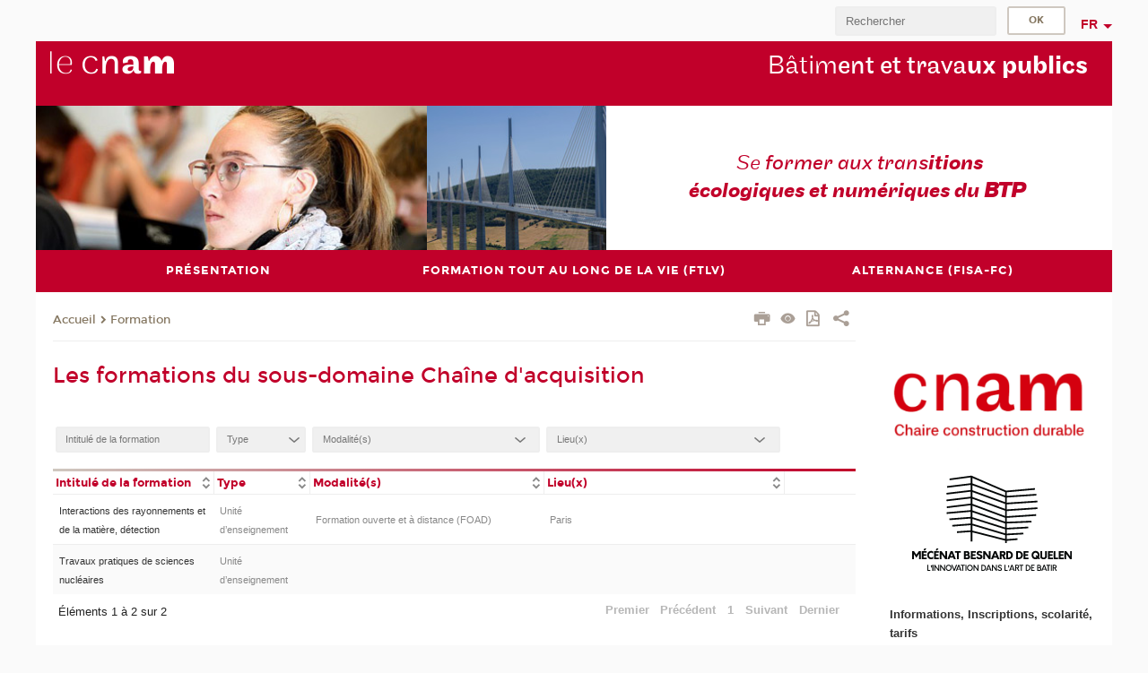

--- FILE ---
content_type: text/html;charset=UTF-8
request_url: https://btp.cnam.fr/formation/chaine-d-acquisition-289339.kjsp?RH=1378458168346&show=afficheTableaux
body_size: 18370
content:



















	
	
		
	





<!DOCTYPE html>
<!--[if IE 8]> <html class="ie8 oldie no-js" xmlns="http://www.w3.org/1999/xhtml" lang="fr" xml:lang="fr"> <![endif]-->
<!--[if gt IE 8]><!--> <html class="no-js" xmlns="http://www.w3.org/1999/xhtml" lang="fr" xml:lang="fr"> <!--<![endif]-->
<head>
    <meta name="viewport" content="width=device-width, initial-scale=1.0" />
    















        <meta itemprop="description" content="" />
        <meta property="og:description" content="" />
        <meta itemprop="name" content="Cha&icirc;ne&#x20;d&#x27;acquisition" />
        <meta property="og:title" content="Cha&icirc;ne&#x20;d&#x27;acquisition" />
        <meta property="og:site_name" content="BTP" />
        <meta property="og:type" content="article" />
        <meta property="og:url" content="https://btp.cnam.fr/formation/chaine-d-acquisition-289339.kjsp?RH=1378458168346" />
        <meta itemprop="image" content="https://btp.cnam.fr&#x2f;images&#x2f;logo.png" />
        <meta property="og:image" content="https://btp.cnam.fr&#x2f;images&#x2f;logo.png" />
<meta http-equiv="content-type" content="text/html; charset=utf-8" />
<title>Chaîne d'acquisition | BTP | Cnam</title><link rel="canonical" href="https://formation.cnam.fr/rechercher-par-discipline/chaine-d-acquisition-289339.kjsp" /><link rel="shortcut icon" type="image/x-icon" href="https://btp.cnam.fr/jsp/images/favicon.ico" />
<link rel="icon" type="image/png" href="https://btp.cnam.fr/jsp/images/favicon.png" />
<meta http-equiv="pragma" content="no-cache" />

<link rel="schema.DC" href="http://purl.org/dc/elements/1.1/" />
<meta name="DC.Title" content="Cha&icirc;ne&#x20;d&#x27;acquisition&#x20;&#x7c;&#x20;BTP&#x20;&#x7c;&#x20;Cnam" />
<meta name="DC.Creator" content="Cnam" />
<meta name="DC.Subject" lang="fr-FR" content="" />
<meta name="DC.Description" lang="fr-FR" content="" />
<meta name="DC.Publisher" content="Cnam" />
<meta name="DC.Date.created" scheme="W3CDTF" content="20260119 00:00:00.0" />
<meta name="DC.Date.modified" scheme="W3CDTF" content="20260119 00:00:00.0" />
<meta name="DC.Language" scheme="RFC3066" content="fr-FR" />
<meta name="DC.Rights" content="Copyright &copy;Conservatoire national des arts et métiers" />

<meta name="author" lang="fr_FR" content="Cnam" />
<meta name="keywords" content="" />
<meta name="description" content="" />
<meta name="Date-Creation-yyyymmdd" content="20260119 00:00:00.0" />
<meta name="Date-Revision-yyyymmdd" content="20260119 00:00:00.0" />
<meta name="copyright" content="Copyright &copy;Conservatoire national des arts et métiers" />
<meta name="reply-to" content="cms@cnam.fr" />
<meta name="category" content="Internet" />

    <meta name="robots" content="index, follow" />

<meta name="distribution" content="global" />
<meta name="identifier-url" content="https://btp.cnam.fr/" />
<meta name="resource-type" content="document" />
<meta name="expires" content="-1" />
<meta name="Generator" content="" />
<meta name="Formatter" content="" />
    
    <link rel="start" title="Accueil" href="https://btp.cnam.fr/" />
    
    <link rel="alternate" type="application/rss+xml" title="Fil RSS des dix dernières actualités" href="https://btp.cnam.fr/adminsite/webservices/export_rss.jsp?NOMBRE=10&amp;CODE_RUBRIQUE=btp&amp;LANGUE=0" />

    <link rel="stylesheet" type="text/css" media="screen" href="https://btp.cnam.fr/jsp/styles/fonts/icones/IcoMoon.css" />
    <link rel="stylesheet" type="text/css" media="screen" href="https://btp.cnam.fr/jsp/styles/fonts.css" />
    <link rel="stylesheet" type="text/css" media="screen" href="https://btp.cnam.fr/jsp/styles/extension-galerie.css" />
    <!--[if lte IE 8]>
    <link rel="stylesheet" type="text/css" media="screen" href="https://btp.cnam.fr/jsp/styles/all-old-ie.css" />
    <script>'header|footer|main|article|section|audio|video|source'.replace(/\w+/g,function(t){document.createElement(t)})</script>
    <script type="text/javascript" src="https://btp.cnam.fr/adminsite/scripts/libs/ie8-shims.js"></script>
    <![endif]-->
    <!--[if gt IE 8]><!-->
    <link rel="stylesheet" type="text/css" media="screen" href="https://btp.cnam.fr/jsp/styles/screen.css" />
    <!--<![endif]-->
    <link rel="stylesheet" type="text/css" media="screen" href="https://btp.cnam.fr/wro/jQueryCSS/7bd5832b3be32ce6eeeab7c3f97decf8cb618101.css"/>
    <link rel="stylesheet" type="text/css" media="print" href="https://btp.cnam.fr/wro/styles-print/6bb61dd7e6436be9da16491d333d5fc1c0c6716a.css"/>
    <link rel="stylesheet" type="text/css" media="screen" href="https://btp.cnam.fr/wro/styles/eb57c25ff0ffddc60fdc7550a2ba2ba683ce697a.css"/>
    










<style type="text/css" media="screen">

	#menu_principal>li{
		
		width:33.33%;
	}


/*  remplacer par variable bandeau (de site) usine à sites */

</style>


    

    <script type="text/javascript">
        var html = document.getElementsByTagName('html')[0];
        html.className = html.className.replace('no-js', 'js');
    </script>
    

    
    
    <script type="text/javascript" src="https://btp.cnam.fr/adminsite/fcktoolbox/fckeditor/fckeditor.js"></script>
    <script type="text/javascript" src="https://btp.cnam.fr/wro/scripts/717a17b0cdcdc1d468fbeedba4cdddfccb9e6da5.js"></script>

    



<!-- Matomo Script A-->
<script>
    var _paq = window._paq = window._paq || [];
    /* tracker methods like "setCustomDimension" should be called before "trackPageView" */
    _paq.push(['trackPageView']);
    _paq.push(['enableLinkTracking']);
    (function () {
        var u = "https://pascal.cnam.fr/";
        _paq.push(['setTrackerUrl', u + 'matomo.php']);
        _paq.push(['setSiteId', '52']);
        var d = document, g = d.createElement('script'), s = d.getElementsByTagName('script')[0];
        g.async = true;
        g.src = u + 'matomo.js';
        s.parentNode.insertBefore(g, s);
    })();
</script>
<!-- End Matomo Code -->



</head>
<body id="body" class="fiche motcle consultation">







<header>
	<div id="header_deco">
	    <div id="bandeau_outils">
	    	 <button id="menu-principal-bouton" class="plier-deplier__bouton" aria-expanded="false">
                <span class="css-icon-menu"></span>
                <span class="icon-libelle">Menu</span>
            </button>
		    <p id="liens_evitement">
		        <a href="#sans_nav_avec_encadres">Contenu</a> |
		        <a href="#menu_principal">Navigation</a> |
		        <a href="#acces_directs">Accès directs</a>  |
		        <a href="#connexion">Connexion</a>
		    </p>
		    






		    
		    	






		    
		    






		    






		    









<div id="recherche-simple" class="plier-deplier">
        <div class="recherche-simple-Top">
	        <form class="form-recherche-simple-Top"  action="/servlet/com.jsbsoft.jtf.core.SG?EXT=cnam&amp;PROC=RECHERCHE_SIMPLE&amp;ACTION=RECHERCHE&amp;RF=1378458168346&amp;RH=1378458168346&amp;ID_REQ=1768907799617" method="post">
	            <input type="hidden" name="#ECRAN_LOGIQUE#" value="RECHERCHE" />
	            <input type="hidden" name="ACTION" value="VALIDER" />
	            <input type="hidden" name="LANGUE_SEARCH" value="0" />
	            <input type="hidden" name="CODE_RUBRIQUE" value="btp" />
	            <input type="hidden" name="SITE_CLOISONNE" value="1" />
	            <input type="hidden" name="CODE_SITE_DISTANT" value="" />
	            <input type="hidden" name="SEARCH_SOUSRUBRIQUES" value="true" />
	            <input type="hidden" name="SEARCH_EXCLUSIONOBJET" value="" />
	            <input type="hidden" name="RH" value="1378458168346" />
	            <input type="hidden" name="OBJET" value="TOUS" />
	            <label for="MOTS_CLEFS">Recherche</label>
	            <input name="QUERY" role="search" type="text" id="MOTS_CLEFS" value="" placeholder="Rechercher" title="Rechercher par mots-clés" />
	            <input type="submit" value="ok" />
	            
	        </form>
    </div><!-- .plier-deplier__contenu -->
</div><!-- #recherche-simple .plier-deplier -->

		    







<div id="versions" class="plier-deplier">
        <button class="plier-deplier__bouton versions__item" aria-expanded="false">fr</button>
        <div class="plier-deplier__contenu plier-deplier__contenu--clos">
	        <div><!--
	        --><ul><!----><li class="versions__item versions_en"  lang="en"><a href="https://www.cnam.eu/site-en/" hreflang="en">
	                        en
	                      </a></li><!----></ul><!--
	    --></div><!-- 
       --></div><!-- .plier-deplier__contenu -->
    </div><!-- #versions -->
    
	    </div> <!-- #bandeau_outils -->
		
	    <div id="banniere">
	   		











<div class="banniere clearfix" role="banner">
		<div class="banniere__logo-structure">
	            <a href="https://www.cnam.fr/" class="banniere__logo" title="Retour à la page d'accueil">
					<img src="/jsp/styles/img/logo_cnam_blanc_transp.png" alt="logo-BTP" title="Retour à la page d'accueil" />
	            </a>

			
		</div>
		
         
        	<a href="https://btp.cnam.fr/" class="banniere__intitule" title="Retour à l’accueil du site"><!-- 
	        	
	        		--><span class="fragment_0">Bâtim</span><!--
	        		
	        		--><span class="fragment_1">ent et trava</span><!--
	        		
	        		--><span class="fragment_2">ux publics</span><!--
	        		
        	 --></a>
       
</div><!-- .banniere -->
	    </div>
	    
		     <a id="bandeau" href="https://btp.cnam.fr/">
		   		




	<div class="bandeau__fragmente clearfix">
		<!-- Images -->
		<div class="bandeau__fragmente-images">
			<!-- les <img> sont en visibility hidden pour maintenir le ratio de largeur de l'image sur le div parent, qui est ensuite rempli avec le background cover -->
			
				<div class="effet14">
					<div class="itemwrap">
						<div class="bandeau__fragmente-image bandeau__fragmente-image-1 effetIn2" style="background-image:url('/uas/alias52/NOM_PROPRIETE_BANDEAU_IMAGE_1/grande2.jpg')">				
							<img src="/uas/alias52/NOM_PROPRIETE_BANDEAU_IMAGE_1/grande2.jpg">
						</div>
					</div>
				</div>
			
			
				<div class="effet5">
					<div class="itemwrap">
						<div class="bandeau__fragmente-image bandeau__fragmente-image-2 effetIn2" style="background-image:url('/uas/alias52/NOM_PROPRIETE_BANDEAU_IMAGE_2/petite.jpg')">				
							<img src="/uas/alias52/NOM_PROPRIETE_BANDEAU_IMAGE_2/petite.jpg">
						</div>
					</div>
				</div>
			
		</div>
		
		<!-- Message-->
		<div class="bandeau__fragmente-message effet4"><div class="itemwrap"><div class="bandeau__fragmente-message-effet effetIn2"><!--
			
		       		--><span class="fragment_0">Se </span><!--
		       		
		       		--><span class="fragment_1">former aux trans</span><!--
		       		
		       		--><span class="fragment_2">itions écologiques et numériques du </span><!--
		       		
		       		--><span class="fragment_3">BTP</span><!--
		       		
		--><span class="typewritterEffect">&nbsp;</span></div></div></div>
	</div>


		    </a>
		
	    <div id="menu" role="navigation" aria-expanded="false">
	        








    <ul id="menu_principal" class="menu_principal--riche mobile-menu__level js-mobile-menu__level"><!--
	            --><li class=" mobile-menu__item js-mobile-menu__item">
	            
	            <a href="#2" class="js-menu-link type_rubrique_" aria-expanded="false"><span>Présentation</span></a>
	            
		            <div class="plier-deplier__contenu plier-deplier__contenu--clos mobile-menu__level js-mobile-menu__level ">
	                   <div class="menu_principal__col">
		                    <ul><!-- 
		                     	
		                        --><li class=" mobile-menu__item js-mobile-menu__item">
		                            <a href="https://btp.cnam.fr/presentation/histoire-de-la-chaire-de-construction-du-cnam/" class="type_rubrique_0001">Histoire de la chaire de construction du Cnam</a>
			                        
		                        </li><!--
		                        --><li class=" mobile-menu__item js-mobile-menu__item">
		                            <a href="https://btp.cnam.fr/presentation/membres-de-la-chaire-de-construction-durable/" class="type_rubrique_0001">Membres de la chaire de construction durable</a>
			                        
		                        </li><!--
		                        --><li class=" mobile-menu__item js-mobile-menu__item">
		                            <a href="https://btp.cnam.fr/presentation/recrutement-d-enseignants-btp/" class="type_rubrique_0001">Recrutement d'enseignants BTP</a>
			                        
		                        </li><!--
		                        --><li class=" mobile-menu__item js-mobile-menu__item">
		                            <a href="https://btp.cnam.fr/presentation/grand-prix-besnard-de-quelen/" class="type_rubrique_0001">Grand prix Besnard de Quelen</a>
			                        
		                        </li><!--
		                        --><li class=" mobile-menu__item js-mobile-menu__item">
		                            <a href="https://btp.cnam.fr/presentation/certifications-et-references-des-diplomes-btp/" class="type_rubrique_0001">Certifications et références des diplômes BTP</a>
			                        
		                        </li><!--
		                        --><li class=" mobile-menu__item js-mobile-menu__item">
		                            <a href="https://btp.cnam.fr/presentation/offres-d-emploi-et-de-stage-btp/" class="type_rubrique_0001">Offres d'emploi et de stage BTP</a>
			                        
		                        </li><!--
		                        --><li class=" mobile-menu__item js-mobile-menu__item">
		                            <a href="https://btp.cnam.fr/presentation/conseils-de-perfectionnement-de-la-chaire-construction-durable/" class="type_rubrique_0001">Conseils de perfectionnement de la chaire construction durable</a>
			                        
		                        </li><!--
		                        --><li class=" mobile-menu__item js-mobile-menu__item">
		                            <a href="https://btp.cnam.fr/presentation/partenaires-btp/" class="type_rubrique_0001">Partenaires BTP</a>
			                        
		                        </li><!--
		                        --><li class=" mobile-menu__item js-mobile-menu__item">
		                            <a href="https://btp.cnam.fr/presentation/plan-d-acces-btp/" class="type_rubrique_0001">Plan d'accès BTP</a>
			                        
		                        </li><!--
		                    --></ul>
	                   </div>
	                    
		           </div>
	           
	          </li><!-- 
	            --><li class=" mobile-menu__item js-mobile-menu__item">
	            
	            <a href="https://btp.cnam.fr/formation-tout-au-long-de-la-vie-ftlv-/" class="js-menu-link type_rubrique_0001" aria-expanded="false"><span>Formation tout au long de la vie (FTLV)</span></a>
	            
		            <div class="plier-deplier__contenu plier-deplier__contenu--clos mobile-menu__level js-mobile-menu__level ">
	                   <div class="menu_principal__col">
		                    <ul><!-- 
		                     	
		                     	--><li class=" mobile-menu__level__titre">
			                        <a href="https://btp.cnam.fr/formation-tout-au-long-de-la-vie-ftlv-/">
				                        
			            					Formation tout au long de la vie (FTLV)
			            				
			                        </a>
			                    </li><!--
		                        --><li class=" mobile-menu__item js-mobile-menu__item">
		                            <a href="https://btp.cnam.fr/formation-tout-au-long-de-la-vie-ftlv-/validation-des-acquis-ves-vap-vae-/" class="type_rubrique_0001">Validation des acquis (VES, VAP, VAE)</a>
			                        
			                            <ul class="mobile-menu__level js-mobile-menu__level">
			                            	<li class=" mobile-menu__level__titre">
			                               		<a href="https://btp.cnam.fr/formation-tout-au-long-de-la-vie-ftlv-/validation-des-acquis-ves-vap-vae-/">Validation des acquis (VES, VAP, VAE)</a>
			                            	</li><!--
			                                --><li class=" mobile-menu__item js-mobile-menu__item">
			                                   	<a href="https://btp.cnam.fr/formation-tout-au-long-de-la-vie-ftlv-/validation-des-acquis-ves-vap-vae-/conseils-vae-cycle-licence-btp-ftlv-/" class="type_rubrique_0001">Conseils VAE Cycle Licence BTP (FTLV)</a>
			                                   </li><!--
			                                --><li class=" mobile-menu__item js-mobile-menu__item">
			                                   	<a href="https://btp.cnam.fr/formation-tout-au-long-de-la-vie-ftlv-/validation-des-acquis-ves-vap-vae-/conseils-vae-ingenieur-btp-ftlv-/" class="type_rubrique_0001">Conseils VAE Ingénieur BTP (FTLV)</a>
			                                   </li><!--
			                                --><li class=" mobile-menu__item js-mobile-menu__item">
			                                   	<a href="https://btp.cnam.fr/formation-tout-au-long-de-la-vie-ftlv-/validation-des-acquis-ves-vap-vae-/conseils-vae-master-btp-ftlv-/" class="type_rubrique_0001">Conseils VAE Master BTP (FTLV)</a>
			                                   </li><!--
			                            --></ul>
		                        </li><!--
		                        --><li class=" mobile-menu__item js-mobile-menu__item">
		                            <a href="https://btp.cnam.fr/formation-tout-au-long-de-la-vie-ftlv-/unite-d-enseignement-l1l2-ftlv-/" class="type_rubrique_0001">Unité d'enseignement L1L2 (FTLV)</a>
			                        
			                            <ul class="mobile-menu__level js-mobile-menu__level">
			                            	<li class=" mobile-menu__level__titre">
			                               		<a href="https://btp.cnam.fr/formation-tout-au-long-de-la-vie-ftlv-/unite-d-enseignement-l1l2-ftlv-/">Unité d'enseignement L1L2 (FTLV)</a>
			                            	</li><!--
			                                --><li class=" mobile-menu__item js-mobile-menu__item">
			                                   	<a href="https://btp.cnam.fr/formation-tout-au-long-de-la-vie-ftlv-/unite-d-enseignement-l1l2-ftlv-/btp001-construction/" class="type_rubrique_0001">BTP001 Construction</a>
			                                   </li><!--
			                                --><li class=" mobile-menu__item js-mobile-menu__item">
			                                   	<a href="https://btp.cnam.fr/formation-tout-au-long-de-la-vie-ftlv-/unite-d-enseignement-l1l2-ftlv-/btp002-metre-prix-economie/" class="type_rubrique_0001">BTP002 Métré, prix, économie</a>
			                                   </li><!--
			                                --><li class=" mobile-menu__item js-mobile-menu__item">
			                                   	<a href="https://btp.cnam.fr/formation-tout-au-long-de-la-vie-ftlv-/unite-d-enseignement-l1l2-ftlv-/btp003-maquette-numerique/" class="type_rubrique_0001">BTP003 Maquette numérique</a>
			                                   </li><!--
			                                --><li class=" mobile-menu__item js-mobile-menu__item">
			                                   	<a href="https://btp.cnam.fr/formation-tout-au-long-de-la-vie-ftlv-/unite-d-enseignement-l1l2-ftlv-/btp004-rehabilitation/" class="type_rubrique_0001">BTP004 Réhabilitation</a>
			                                   </li><!--
			                                --><li class=" mobile-menu__item js-mobile-menu__item">
			                                   	<a href="https://btp.cnam.fr/formation-tout-au-long-de-la-vie-ftlv-/unite-d-enseignement-l1l2-ftlv-/btp005-resistance-des-materiaux/" class="type_rubrique_0001">BTP005 Résistance des matériaux</a>
			                                   </li><!--
			                                --><li class=" mobile-menu__item js-mobile-menu__item">
			                                   	<a href="https://btp.cnam.fr/formation-tout-au-long-de-la-vie-ftlv-/unite-d-enseignement-l1l2-ftlv-/btp006-geotechnique/" class="type_rubrique_0001">BTP006 Géotechnique</a>
			                                   </li><!--
			                                --><li class=" mobile-menu__item js-mobile-menu__item">
			                                   	<a href="https://btp.cnam.fr/formation-tout-au-long-de-la-vie-ftlv-/unite-d-enseignement-l1l2-ftlv-/btp007-beton-arme-et-precontraint/" class="type_rubrique_0001">BTP007 Béton armé et précontraint</a>
			                                   </li><!--
			                                --><li class=" mobile-menu__item js-mobile-menu__item">
			                                   	<a href="https://btp.cnam.fr/formation-tout-au-long-de-la-vie-ftlv-/unite-d-enseignement-l1l2-ftlv-/btp008-constructions-metalliques-et-bois/" class="type_rubrique_0001">BTP008 Constructions métalliques et bois</a>
			                                   </li><!--
			                                --><li class=" mobile-menu__item js-mobile-menu__item">
			                                   	<a href="https://btp.cnam.fr/formation-tout-au-long-de-la-vie-ftlv-/unite-d-enseignement-l1l2-ftlv-/btp009-materiaux-de-construction/" class="type_rubrique_0001">BTP009 Matériaux de construction</a>
			                                   </li><!--
			                                --><li class=" mobile-menu__item js-mobile-menu__item">
			                                   	<a href="https://btp.cnam.fr/formation-tout-au-long-de-la-vie-ftlv-/unite-d-enseignement-l1l2-ftlv-/btp010-technologie-de-chantier/" class="type_rubrique_0001">BTP010 Technologie de chantier</a>
			                                   </li><!--
			                                --><li class=" mobile-menu__item js-mobile-menu__item">
			                                   	<a href="https://btp.cnam.fr/formation-tout-au-long-de-la-vie-ftlv-/unite-d-enseignement-l1l2-ftlv-/btp011-organisation-de-chantier-/" class="type_rubrique_0001">BTP011 Organisation de chantier </a>
			                                   </li><!--
			                                --><li class=" mobile-menu__item js-mobile-menu__item">
			                                   	<a href="https://btp.cnam.fr/formation-tout-au-long-de-la-vie-ftlv-/unite-d-enseignement-l1l2-ftlv-/btp012-topographie/" class="type_rubrique_0001">BTP012 Topographie</a>
			                                   </li><!--
			                                --><li class=" mobile-menu__item js-mobile-menu__item">
			                                   	<a href="https://btp.cnam.fr/formation-tout-au-long-de-la-vie-ftlv-/unite-d-enseignement-l1l2-ftlv-/btp013-physique-du-batiment/" class="type_rubrique_0001">BTP013 Physique du bâtiment</a>
			                                   </li><!--
			                                --><li class=" mobile-menu__item js-mobile-menu__item">
			                                   	<a href="https://btp.cnam.fr/formation-tout-au-long-de-la-vie-ftlv-/unite-d-enseignement-l1l2-ftlv-/btp014-dessin-assiste-par-ordinateur/" class="type_rubrique_0001">BTP014 Dessin assisté par ordinateur</a>
			                                   </li><!--
			                                --><li class=" mobile-menu__item js-mobile-menu__item">
			                                   	<a href="https://btp.cnam.fr/formation-tout-au-long-de-la-vie-ftlv-/unite-d-enseignement-l1l2-ftlv-/btp020-geologie/" class="type_rubrique_0001">BTP020 - Géologie</a>
			                                   </li><!--
			                            --></ul>
		                        </li><!--
		                        --><li class=" mobile-menu__item js-mobile-menu__item">
		                            <a href="https://btp.cnam.fr/formation-tout-au-long-de-la-vie-ftlv-/unite-d-enseignement-l3-ftlv-/" class="type_rubrique_0001">Unité d'enseignement L3+ (FTLV)</a>
			                        
			                            <ul class="mobile-menu__level js-mobile-menu__level">
			                            	<li class=" mobile-menu__level__titre">
			                               		<a href="https://btp.cnam.fr/formation-tout-au-long-de-la-vie-ftlv-/unite-d-enseignement-l3-ftlv-/">Unité d'enseignement L3+ (FTLV)</a>
			                            	</li><!--
			                                --><li class=" mobile-menu__item js-mobile-menu__item">
			                                   	<a href="https://btp.cnam.fr/formation-tout-au-long-de-la-vie-ftlv-/unite-d-enseignement-l3-ftlv-/utc110-mathematiques-appliquees/" class="type_rubrique_0001">UTC110 Mathématiques appliquées</a>
			                                   </li><!--
			                                --><li class=" mobile-menu__item js-mobile-menu__item">
			                                   	<a href="https://btp.cnam.fr/formation-tout-au-long-de-la-vie-ftlv-/unite-d-enseignement-l3-ftlv-/utc102-sciences-des-materiaux/" class="type_rubrique_0001">UTC102 Sciences des matériaux</a>
			                                   </li><!--
			                                --><li class=" mobile-menu__item js-mobile-menu__item">
			                                   	<a href="https://btp.cnam.fr/formation-tout-au-long-de-la-vie-ftlv-/unite-d-enseignement-l3-ftlv-/utc103-resistance-des-materiaux/" class="type_rubrique_0001">UTC103 Résistance des matériaux</a>
			                                   </li><!--
			                                --><li class=" mobile-menu__item js-mobile-menu__item">
			                                   	<a href="https://btp.cnam.fr/formation-tout-au-long-de-la-vie-ftlv-/unite-d-enseignement-l3-ftlv-/utc104-mecanique-des-sols/" class="type_rubrique_0001">UTC104 Mécanique des sols</a>
			                                   </li><!--
			                                --><li class=" mobile-menu__item js-mobile-menu__item">
			                                   	<a href="https://btp.cnam.fr/formation-tout-au-long-de-la-vie-ftlv-/unite-d-enseignement-l3-ftlv-/utc105-thermique-acoustique-mecanique-des-fluides/" class="type_rubrique_0001">UTC105 Thermique, acoustique, mécanique des fluides</a>
			                                   </li><!--
			                                --><li class=" mobile-menu__item js-mobile-menu__item">
			                                   	<a href="https://btp.cnam.fr/formation-tout-au-long-de-la-vie-ftlv-/unite-d-enseignement-l3-ftlv-/btp106-beton-arme/" class="type_rubrique_0001">BTP106 Béton armé</a>
			                                   </li><!--
			                                --><li class=" mobile-menu__item js-mobile-menu__item">
			                                   	<a href="https://btp.cnam.fr/formation-tout-au-long-de-la-vie-ftlv-/unite-d-enseignement-l3-ftlv-/btp107-constructions-metalliques/" class="type_rubrique_0001">BTP107 Constructions métalliques</a>
			                                   </li><!--
			                                --><li class=" mobile-menu__item js-mobile-menu__item">
			                                   	<a href="https://btp.cnam.fr/formation-tout-au-long-de-la-vie-ftlv-/unite-d-enseignement-l3-ftlv-/btp108-constructions-bois/" class="type_rubrique_0001">BTP108 Constructions bois</a>
			                                   </li><!--
			                                --><li class=" mobile-menu__item js-mobile-menu__item">
			                                   	<a href="https://btp.cnam.fr/formation-tout-au-long-de-la-vie-ftlv-/unite-d-enseignement-l3-ftlv-/btp109-fondations/" class="type_rubrique_0001">BTP109 Fondations</a>
			                                   </li><!--
			                                --><li class=" mobile-menu__item js-mobile-menu__item">
			                                   	<a href="https://btp.cnam.fr/formation-tout-au-long-de-la-vie-ftlv-/unite-d-enseignement-l3-ftlv-/btp110-soutenements/" class="type_rubrique_0001">BTP110 Soutènements</a>
			                                   </li><!--
			                                --><li class=" mobile-menu__item js-mobile-menu__item">
			                                   	<a href="https://btp.cnam.fr/formation-tout-au-long-de-la-vie-ftlv-/unite-d-enseignement-l3-ftlv-/btp111-thermique-du-batiment/" class="type_rubrique_0001">BTP111 Thermique du bâtiment</a>
			                                   </li><!--
			                                --><li class=" mobile-menu__item js-mobile-menu__item">
			                                   	<a href="https://btp.cnam.fr/formation-tout-au-long-de-la-vie-ftlv-/unite-d-enseignement-l3-ftlv-/btp112-acoustique-du-batiment/" class="type_rubrique_0001">BTP112 Acoustique du bâtiment</a>
			                                   </li><!--
			                                --><li class=" mobile-menu__item js-mobile-menu__item">
			                                   	<a href="https://btp.cnam.fr/formation-tout-au-long-de-la-vie-ftlv-/unite-d-enseignement-l3-ftlv-/btp113-gestion-de-projet-de-construction/" class="type_rubrique_0001">BTP113 Gestion de projet de construction</a>
			                                   </li><!--
			                                --><li class=" mobile-menu__item js-mobile-menu__item">
			                                   	<a href="https://btp.cnam.fr/formation-tout-au-long-de-la-vie-ftlv-/unite-d-enseignement-l3-ftlv-/btp114-preparation-de-chantiers/" class="type_rubrique_0001">BTP114 Préparation de chantiers</a>
			                                   </li><!--
			                                --><li class=" mobile-menu__item js-mobile-menu__item">
			                                   	<a href="https://btp.cnam.fr/formation-tout-au-long-de-la-vie-ftlv-/unite-d-enseignement-l3-ftlv-/btp115-gestion-de-chantier/" class="type_rubrique_0001">BTP115 Gestion de chantier</a>
			                                   </li><!--
			                                --><li class=" mobile-menu__item js-mobile-menu__item">
			                                   	<a href="https://btp.cnam.fr/formation-tout-au-long-de-la-vie-ftlv-/unite-d-enseignement-l3-ftlv-/btp116-enveloppes-du-batiment/" class="type_rubrique_0001">BTP116 Enveloppes du bâtiment</a>
			                                   </li><!--
			                                --><li class=" mobile-menu__item js-mobile-menu__item">
			                                   	<a href="https://btp.cnam.fr/formation-tout-au-long-de-la-vie-ftlv-/unite-d-enseignement-l3-ftlv-/btp117-chauffage-ventilation-climatisation/" class="type_rubrique_0001">BTP117 Chauffage, ventilation, climatisation</a>
			                                   </li><!--
			                                --><li class=" mobile-menu__item js-mobile-menu__item">
			                                   	<a href="https://btp.cnam.fr/formation-tout-au-long-de-la-vie-ftlv-/unite-d-enseignement-l3-ftlv-/btp118-systemes-energetiques-du-batiment/" class="type_rubrique_0001">BTP118 Systèmes énergétiques du bâtiment</a>
			                                   </li><!--
			                                --><li class=" mobile-menu__item js-mobile-menu__item">
			                                   	<a href="https://btp.cnam.fr/formation-tout-au-long-de-la-vie-ftlv-/unite-d-enseignement-l3-ftlv-/btp119-electricite-du-batiment/" class="type_rubrique_0001">BTP119 Electricité du bâtiment</a>
			                                   </li><!--
			                                --><li class=" mobile-menu__item js-mobile-menu__item">
			                                   	<a href="https://btp.cnam.fr/formation-tout-au-long-de-la-vie-ftlv-/unite-d-enseignement-l3-ftlv-/btp120-management-de-projet-bim/" class="type_rubrique_0001">BTP120 Management de projet BIM</a>
			                                   </li><!--
			                                --><li class=" mobile-menu__item js-mobile-menu__item">
			                                   	<a href="https://btp.cnam.fr/formation-tout-au-long-de-la-vie-ftlv-/unite-d-enseignement-l3-ftlv-/btp121-batiment-intelligent-smart-building/" class="type_rubrique_0001">BTP121 Bâtiment intelligent / Smart Building</a>
			                                   </li><!--
			                                --><li class=" mobile-menu__item js-mobile-menu__item">
			                                   	<a href="https://btp.cnam.fr/formation-tout-au-long-de-la-vie-ftlv-/unite-d-enseignement-l3-ftlv-/btp122-beton-precontraint/" class="type_rubrique_0001">BTP122 Béton précontraint</a>
			                                   </li><!--
			                                --><li class=" mobile-menu__item js-mobile-menu__item">
			                                   	<a href="https://btp.cnam.fr/formation-tout-au-long-de-la-vie-ftlv-/unite-d-enseignement-l3-ftlv-/btp123-ouvrages-d-art/" class="type_rubrique_0001">BTP123 Ouvrages d'art</a>
			                                   </li><!--
			                                --><li class=" mobile-menu__item js-mobile-menu__item">
			                                   	<a href="https://btp.cnam.fr/formation-tout-au-long-de-la-vie-ftlv-/unite-d-enseignement-l3-ftlv-/btp124-villes-intelligentes/" class="type_rubrique_0001">BTP124 Villes intelligentes</a>
			                                   </li><!--
			                                --><li class=" mobile-menu__item js-mobile-menu__item">
			                                   	<a href="https://btp.cnam.fr/formation-tout-au-long-de-la-vie-ftlv-/unite-d-enseignement-l3-ftlv-/btp125-voirie-et-reseaux-divers/" class="type_rubrique_0001">BTP125 Voirie et réseaux divers</a>
			                                   </li><!--
			                                --><li class=" mobile-menu__item js-mobile-menu__item">
			                                   	<a href="https://btp.cnam.fr/formation-tout-au-long-de-la-vie-ftlv-/unite-d-enseignement-l3-ftlv-/btp126-terrassements/" class="type_rubrique_0001">BTP126 Terrassements</a>
			                                   </li><!--
			                                --><li class=" mobile-menu__item js-mobile-menu__item">
			                                   	<a href="https://btp.cnam.fr/formation-tout-au-long-de-la-vie-ftlv-/unite-d-enseignement-l3-ftlv-/btp127-routes/" class="type_rubrique_0001">BTP127 Routes</a>
			                                   </li><!--
			                                --><li class=" mobile-menu__item js-mobile-menu__item">
			                                   	<a href="https://btp.cnam.fr/formation-tout-au-long-de-la-vie-ftlv-/unite-d-enseignement-l3-ftlv-/btp128-mecanique-des-structures/" class="type_rubrique_0001">BTP128 Mécanique des structures</a>
			                                   </li><!--
			                                --><li class=" mobile-menu__item js-mobile-menu__item">
			                                   	<a href="https://btp.cnam.fr/formation-tout-au-long-de-la-vie-ftlv-/unite-d-enseignement-l3-ftlv-/btp129-mecanique-des-milieux-continus/" class="type_rubrique_0001">BTP129 Mécanique des milieux continus</a>
			                                   </li><!--
			                                --><li class=" mobile-menu__item js-mobile-menu__item">
			                                   	<a href="https://btp.cnam.fr/formation-tout-au-long-de-la-vie-ftlv-/unite-d-enseignement-l3-ftlv-/btp130-bim-infrastructures-et-sig/" class="type_rubrique_0001">BTP130 BIM infrastructures et SIG</a>
			                                   </li><!--
			                                --><li class=" mobile-menu__item js-mobile-menu__item">
			                                   	<a href="https://btp.cnam.fr/formation-tout-au-long-de-la-vie-ftlv-/unite-d-enseignement-l3-ftlv-/btp131-beton-arme-ii/" class="type_rubrique_0001">BTP131 Béton armé II</a>
			                                   </li><!--
			                                --><li class=" mobile-menu__item js-mobile-menu__item">
			                                   	<a href="https://btp.cnam.fr/formation-tout-au-long-de-la-vie-ftlv-/unite-d-enseignement-l3-ftlv-/btp132-constructions-metalliques-ii/" class="type_rubrique_0001">BTP132 Constructions métalliques II</a>
			                                   </li><!--
			                                --><li class=" mobile-menu__item js-mobile-menu__item">
			                                   	<a href="https://btp.cnam.fr/formation-tout-au-long-de-la-vie-ftlv-/unite-d-enseignement-l3-ftlv-/btp134-dynamique-des-structures/" class="type_rubrique_0001">BTP134 Dynamique des structures</a>
			                                   </li><!--
			                                --><li class=" mobile-menu__item js-mobile-menu__item">
			                                   	<a href="https://btp.cnam.fr/formation-tout-au-long-de-la-vie-ftlv-/unite-d-enseignement-l3-ftlv-/btp135-genie-parasismique/" class="type_rubrique_0001">BTP135 Génie parasismique</a>
			                                   </li><!--
			                                --><li class=" mobile-menu__item js-mobile-menu__item">
			                                   	<a href="https://btp.cnam.fr/formation-tout-au-long-de-la-vie-ftlv-/unite-d-enseignement-l3-ftlv-/btp140-geologie-appliquee/" class="type_rubrique_0001">BTP140 Géologie appliquée</a>
			                                   </li><!--
			                                --><li class=" mobile-menu__item js-mobile-menu__item">
			                                   	<a href="https://btp.cnam.fr/formation-tout-au-long-de-la-vie-ftlv-/unite-d-enseignement-l3-ftlv-/btp141-reconnaissances-geologiques-et-geotechniques/" class="type_rubrique_0001">BTP141 Reconnaissances géologiques et géotechniques</a>
			                                   </li><!--
			                                --><li class=" mobile-menu__item js-mobile-menu__item">
			                                   	<a href="https://btp.cnam.fr/formation-tout-au-long-de-la-vie-ftlv-/unite-d-enseignement-l3-ftlv-/btp142-ouvrages-geotechniques/" class="type_rubrique_0001">BTP142 Ouvrages géotechniques</a>
			                                   </li><!--
			                                --><li class=" mobile-menu__item js-mobile-menu__item">
			                                   	<a href="https://btp.cnam.fr/formation-tout-au-long-de-la-vie-ftlv-/unite-d-enseignement-l3-ftlv-/btp143-mecanique-des-roches/" class="type_rubrique_0001">BTP143 Mécanique des Roches</a>
			                                   </li><!--
			                                --><li class=" mobile-menu__item js-mobile-menu__item">
			                                   	<a href="https://btp.cnam.fr/formation-tout-au-long-de-la-vie-ftlv-/unite-d-enseignement-l3-ftlv-/btp144-geotechnique-des-ouvrages-souterrains/" class="type_rubrique_0001">BTP144 Géotechnique des ouvrages souterrains</a>
			                                   </li><!--
			                                --><li class=" mobile-menu__item js-mobile-menu__item">
			                                   	<a href="https://btp.cnam.fr/formation-tout-au-long-de-la-vie-ftlv-/unite-d-enseignement-l3-ftlv-/btp145-note-de-synthese-en-geologie/" class="type_rubrique_0001">BTP145 Note de synthèse en géologie</a>
			                                   </li><!--
			                                --><li class=" mobile-menu__item js-mobile-menu__item">
			                                   	<a href="https://btp.cnam.fr/formation-tout-au-long-de-la-vie-ftlv-/unite-d-enseignement-l3-ftlv-/btp147-prevention-de-l-impact-de-nappe-sur-le-bati/" class="type_rubrique_0001">BTP147 Prévention de l'impact de nappe sur le bâti</a>
			                                   </li><!--
			                                --><li class=" mobile-menu__item js-mobile-menu__item">
			                                   	<a href="https://btp.cnam.fr/formation-tout-au-long-de-la-vie-ftlv-/unite-d-enseignement-l3-ftlv-/btp150-service-public-d-assainissement/" class="type_rubrique_0001">BTP150 Service public d'assainissement</a>
			                                   </li><!--
			                                --><li class=" mobile-menu__item js-mobile-menu__item">
			                                   	<a href="https://btp.cnam.fr/formation-tout-au-long-de-la-vie-ftlv-/unite-d-enseignement-l3-ftlv-/btp151-protection-des-zones-a-enjeu-environnemental/" class="type_rubrique_0001">BTP151 Protection des zones à enjeu environnemental</a>
			                                   </li><!--
			                                --><li class=" mobile-menu__item js-mobile-menu__item">
			                                   	<a href="https://btp.cnam.fr/formation-tout-au-long-de-la-vie-ftlv-/unite-d-enseignement-l3-ftlv-/btp152-prospective-des-usages-du-sous-sol/" class="type_rubrique_0001">BTP152 Prospective des usages du sous sol</a>
			                                   </li><!--
			                                --><li class=" mobile-menu__item js-mobile-menu__item">
			                                   	<a href="https://btp.cnam.fr/formation-tout-au-long-de-la-vie-ftlv-/unite-d-enseignement-l3-ftlv-/btp153-techniques-alternatives-en-gestion-des-eaux-pluviales/" class="type_rubrique_0001">BTP153 Techniques alternatives en gestion des eaux pluviales</a>
			                                   </li><!--
			                                --><li class=" mobile-menu__item js-mobile-menu__item">
			                                   	<a href="https://btp.cnam.fr/formation-tout-au-long-de-la-vie-ftlv-/unite-d-enseignement-l3-ftlv-/btp154-prescription/" class="type_rubrique_0001">BTP154 Prescription</a>
			                                   </li><!--
			                                --><li class=" mobile-menu__item js-mobile-menu__item">
			                                   	<a href="https://btp.cnam.fr/formation-tout-au-long-de-la-vie-ftlv-/unite-d-enseignement-l3-ftlv-/btp155-chiffrage/" class="type_rubrique_0001">BTP155 Chiffrage</a>
			                                   </li><!--
			                                --><li class=" mobile-menu__item js-mobile-menu__item">
			                                   	<a href="https://btp.cnam.fr/formation-tout-au-long-de-la-vie-ftlv-/unite-d-enseignement-l3-ftlv-/btp156-actions-climatiques-sur-les-constructions/" class="type_rubrique_0001">BTP156 Actions climatiques sur les constructions</a>
			                                   </li><!--
			                                --><li class=" mobile-menu__item js-mobile-menu__item">
			                                   	<a href="https://btp.cnam.fr/formation-tout-au-long-de-la-vie-ftlv-/unite-d-enseignement-l3-ftlv-/btp157-construction-bois-ii/" class="type_rubrique_0001">BTP157 Construction bois II</a>
			                                   </li><!--
			                                --><li class=" mobile-menu__item js-mobile-menu__item">
			                                   	<a href="https://btp.cnam.fr/formation-tout-au-long-de-la-vie-ftlv-/unite-d-enseignement-l3-ftlv-/btp160-outils-numeriques-structures-btp/" class="type_rubrique_0001">BTP160 Outils numériques structures BTP</a>
			                                   </li><!--
			                                --><li class=" mobile-menu__item js-mobile-menu__item">
			                                   	<a href="https://btp.cnam.fr/formation-tout-au-long-de-la-vie-ftlv-/unite-d-enseignement-l3-ftlv-/btp161-outils-numeriques-structures-ba/" class="type_rubrique_0001">BTP161 Outils numériques structures BA</a>
			                                   </li><!--
			                                --><li class=" mobile-menu__item js-mobile-menu__item">
			                                   	<a href="https://btp.cnam.fr/formation-tout-au-long-de-la-vie-ftlv-/unite-d-enseignement-l3-ftlv-/btp162-outils-numeriques-structures-cm/" class="type_rubrique_0001">BTP162 Outils numériques structures CM</a>
			                                   </li><!--
			                                --><li class=" mobile-menu__item js-mobile-menu__item">
			                                   	<a href="https://btp.cnam.fr/formation-tout-au-long-de-la-vie-ftlv-/unite-d-enseignement-l3-ftlv-/btp163-outils-numeriques-structures-bois/" class="type_rubrique_0001">BTP163 Outils numériques structures bois</a>
			                                   </li><!--
			                                --><li class=" mobile-menu__item js-mobile-menu__item">
			                                   	<a href="https://btp.cnam.fr/formation-tout-au-long-de-la-vie-ftlv-/unite-d-enseignement-l3-ftlv-/btp166-outils-numeriques-et-ia-pour-la-gestion-de-projet-btp/" class="type_rubrique_0001">BTP166 Outils numériques et IA pour la gestion de projet BTP</a>
			                                   </li><!--
			                                --><li class=" mobile-menu__item js-mobile-menu__item">
			                                   	<a href="https://btp.cnam.fr/formation-tout-au-long-de-la-vie-ftlv-/unite-d-enseignement-l3-ftlv-/btp170-strategie-bim/" class="type_rubrique_0001">BTP170 Stratégie BIM</a>
			                                   </li><!--
			                                --><li class=" mobile-menu__item js-mobile-menu__item">
			                                   	<a href="https://btp.cnam.fr/formation-tout-au-long-de-la-vie-ftlv-/unite-d-enseignement-l3-ftlv-/btp171-programmation-bim/" class="type_rubrique_0001">BTP171 Programmation BIM</a>
			                                   </li><!--
			                                --><li class=" mobile-menu__item js-mobile-menu__item">
			                                   	<a href="https://btp.cnam.fr/formation-tout-au-long-de-la-vie-ftlv-/unite-d-enseignement-l3-ftlv-/btp172-traitement-des-donnees-bim/" class="type_rubrique_0001">BTP172 Traitement des données BIM</a>
			                                   </li><!--
			                                --><li class=" mobile-menu__item js-mobile-menu__item">
			                                   	<a href="https://btp.cnam.fr/formation-tout-au-long-de-la-vie-ftlv-/unite-d-enseignement-l3-ftlv-/btp173-outils-numeriques-bim-et-realite-virtuelle/" class="type_rubrique_0001">BTP173 Outils numériques BIM et réalité virtuelle</a>
			                                   </li><!--
			                                --><li class=" mobile-menu__item js-mobile-menu__item">
			                                   	<a href="https://btp.cnam.fr/formation-tout-au-long-de-la-vie-ftlv-/unite-d-enseignement-l3-ftlv-/btp194-lean-btp-/" class="type_rubrique_0001">BTP194 LEAN BTP </a>
			                                   </li><!--
			                                --><li class=" mobile-menu__item js-mobile-menu__item">
			                                   	<a href="https://btp.cnam.fr/formation-tout-au-long-de-la-vie-ftlv-/unite-d-enseignement-l3-ftlv-/btp195-qse-btp/" class="type_rubrique_0001">BTP195 QSE BTP</a>
			                                   </li><!--
			                                --><li class=" mobile-menu__item js-mobile-menu__item">
			                                   	<a href="https://btp.cnam.fr/formation-tout-au-long-de-la-vie-ftlv-/unite-d-enseignement-l3-ftlv-/btp196-innovation-et-transitions-dans-le-btp/" class="type_rubrique_0001">BTP196 Innovation et transitions dans le BTP</a>
			                                   </li><!--
			                                --><li class=" mobile-menu__item js-mobile-menu__item">
			                                   	<a href="https://btp.cnam.fr/formation-tout-au-long-de-la-vie-ftlv-/unite-d-enseignement-l3-ftlv-/btp197-droit-de-la-construction/" class="type_rubrique_0001">BTP197 Droit de la construction</a>
			                                   </li><!--
			                                --><li class=" mobile-menu__item js-mobile-menu__item">
			                                   	<a href="https://btp.cnam.fr/formation-tout-au-long-de-la-vie-ftlv-/unite-d-enseignement-l3-ftlv-/btp198-economie-de-la-construction-durable/" class="type_rubrique_0001">BTP198 Economie de la construction durable</a>
			                                   </li><!--
			                                --><li class=" mobile-menu__item js-mobile-menu__item">
			                                   	<a href="https://btp.cnam.fr/formation-tout-au-long-de-la-vie-ftlv-/unite-d-enseignement-l3-ftlv-/btp199-management-de-la-construction-durable/" class="type_rubrique_0001">BTP199 Management de la construction durable</a>
			                                   </li><!--
			                                --><li class=" mobile-menu__item js-mobile-menu__item">
			                                   	<a href="https://btp.cnam.fr/formation-tout-au-long-de-la-vie-ftlv-/unite-d-enseignement-l3-ftlv-/btp210-geomatique/" class="type_rubrique_0001">BTP210 Géomatique</a>
			                                   </li><!--
			                                --><li class=" mobile-menu__item js-mobile-menu__item">
			                                   	<a href="https://btp.cnam.fr/formation-tout-au-long-de-la-vie-ftlv-/unite-d-enseignement-l3-ftlv-/btp211-projet-a-et-e/" class="type_rubrique_0001">BTP211 Projet A et E</a>
			                                   </li><!--
			                                --><li class=" mobile-menu__item js-mobile-menu__item">
			                                   	<a href="https://btp.cnam.fr/formation-tout-au-long-de-la-vie-ftlv-/unite-d-enseignement-l3-ftlv-/btp213-conception-des-structures-btp/" class="type_rubrique_0001">BTP213 Conception des structures BTP</a>
			                                   </li><!--
			                                --><li class=" mobile-menu__item js-mobile-menu__item">
			                                   	<a href="https://btp.cnam.fr/formation-tout-au-long-de-la-vie-ftlv-/unite-d-enseignement-l3-ftlv-/btp214-materiaux-et-structures-innovantes-btp/" class="type_rubrique_0001">BTP214 Matériaux et structures innovantes BTP</a>
			                                   </li><!--
			                                --><li class=" mobile-menu__item js-mobile-menu__item">
			                                   	<a href="https://btp.cnam.fr/formation-tout-au-long-de-la-vie-ftlv-/unite-d-enseignement-l3-ftlv-/btp215-reglementations-du-batiment-et-labellisation/" class="type_rubrique_0001">BTP215 Règlementations du bâtiment et labellisation</a>
			                                   </li><!--
			                                --><li class=" mobile-menu__item js-mobile-menu__item">
			                                   	<a href="https://btp.cnam.fr/formation-tout-au-long-de-la-vie-ftlv-/unite-d-enseignement-l3-ftlv-/btp216-construction-en-materiaux-biosources/" class="type_rubrique_0001">BTP216 Construction en matériaux biosourcés</a>
			                                   </li><!--
			                                --><li class=" mobile-menu__item js-mobile-menu__item">
			                                   	<a href="https://btp.cnam.fr/formation-tout-au-long-de-la-vie-ftlv-/unite-d-enseignement-l3-ftlv-/btp217-outils-numeriques-pour-l-ingenieur-geotechnique/" class="type_rubrique_0001">BTP217 Outils numériques pour l'ingénieur géotechnique</a>
			                                   </li><!--
			                                --><li class=" mobile-menu__item js-mobile-menu__item">
			                                   	<a href="https://btp.cnam.fr/formation-tout-au-long-de-la-vie-ftlv-/unite-d-enseignement-l3-ftlv-/eng252-oral-probatoire-btp/" class="type_rubrique_0001">ENG252 Oral probatoire BTP</a>
			                                   </li><!--
			                                --><li class=" mobile-menu__item js-mobile-menu__item">
			                                   	<a href="https://btp.cnam.fr/formation-tout-au-long-de-la-vie-ftlv-/unite-d-enseignement-l3-ftlv-/eng256-information-et-communication-scientifique-btp/" class="type_rubrique_0001">ENG256 Information et communication scientifique BTP</a>
			                                   </li><!--
			                            --></ul>
		                        </li><!--
		                        --><li class=" mobile-menu__item js-mobile-menu__item">
		                            <a href="https://btp.cnam.fr/formation-tout-au-long-de-la-vie-ftlv-/certificats-professionnels-ftlv-/" class="type_rubrique_0001">Certificats professionnels (FTLV)</a>
			                        
			                            <ul class="mobile-menu__level js-mobile-menu__level">
			                            	<li class=" mobile-menu__level__titre">
			                               		<a href="https://btp.cnam.fr/formation-tout-au-long-de-la-vie-ftlv-/certificats-professionnels-ftlv-/">Certificats professionnels (FTLV)</a>
			                            	</li><!--
			                                --><li class=" mobile-menu__item js-mobile-menu__item">
			                                   	<a href="https://btp.cnam.fr/formation-tout-au-long-de-la-vie-ftlv-/certificats-professionnels-ftlv-/cp5300a-technologie-de-la-construction-ftlv-/" class="type_rubrique_0001">CP5300A Technologie de la construction (FTLV)</a>
			                                   </li><!--
			                                --><li class=" mobile-menu__item js-mobile-menu__item">
			                                   	<a href="https://btp.cnam.fr/formation-tout-au-long-de-la-vie-ftlv-/certificats-professionnels-ftlv-/cp5400a-bases-scientifiques-ftlv-/" class="type_rubrique_0001">CP5400A Bases scientifiques (FTLV)</a>
			                                   </li><!--
			                                --><li class=" mobile-menu__item js-mobile-menu__item">
			                                   	<a href="https://btp.cnam.fr/formation-tout-au-long-de-la-vie-ftlv-/certificats-professionnels-ftlv-/cp5500a-cao-et-bim-ftlv-/" class="type_rubrique_0001">CP5500A CAO et BIM (FTLV)</a>
			                                   </li><!--
			                                --><li class=" mobile-menu__item js-mobile-menu__item">
			                                   	<a href="https://btp.cnam.fr/formation-tout-au-long-de-la-vie-ftlv-/certificats-professionnels-ftlv-/cp5600a-conduite-de-chantier-ftlv-/" class="type_rubrique_0001">CP5600A Conduite de chantier (FTLV)</a>
			                                   </li><!--
			                            --></ul>
		                        </li><!--
		                        --><li class=" mobile-menu__item js-mobile-menu__item">
		                            <a href="https://btp.cnam.fr/formation-tout-au-long-de-la-vie-ftlv-/deust-ftlv-/" class="type_rubrique_0001">DEUST (FTLV)</a>
			                        
			                            <ul class="mobile-menu__level js-mobile-menu__level">
			                            	<li class=" mobile-menu__level__titre">
			                               		<a href="https://btp.cnam.fr/formation-tout-au-long-de-la-vie-ftlv-/deust-ftlv-/">DEUST (FTLV)</a>
			                            	</li><!--
			                                --><li class=" mobile-menu__item js-mobile-menu__item">
			                                   	<a href="https://btp.cnam.fr/formation-tout-au-long-de-la-vie-ftlv-/deust-ftlv-/dus0110a-deust-construction-durable-ftlv-/" class="type_rubrique_0001">DUS0110A DEUST construction durable (FTLV)</a>
			                                   </li><!--
			                            --></ul>
		                        </li><!--
		                        --><li class=" mobile-menu__item js-mobile-menu__item">
		                            <a href="https://btp.cnam.fr/formation-tout-au-long-de-la-vie-ftlv-/certificats-de-competence-ftlv-/" class="type_rubrique_0001">Certificats de compétence (FTLV)</a>
			                        
			                            <ul class="mobile-menu__level js-mobile-menu__level">
			                            	<li class=" mobile-menu__level__titre">
			                               		<a href="https://btp.cnam.fr/formation-tout-au-long-de-la-vie-ftlv-/certificats-de-competence-ftlv-/">Certificats de compétence (FTLV)</a>
			                            	</li><!--
			                                --><li class=" mobile-menu__item js-mobile-menu__item">
			                                   	<a href="https://btp.cnam.fr/formation-tout-au-long-de-la-vie-ftlv-/certificats-de-competence-ftlv-/cc10900a-certificat-ingenierie-des-structures-htt-/" class="type_rubrique_0001">CC10900A Certificat Ingénierie des structures (HTT)</a>
			                                   </li><!--
			                                --><li class=" mobile-menu__item js-mobile-menu__item">
			                                   	<a href="https://btp.cnam.fr/formation-tout-au-long-de-la-vie-ftlv-/certificats-de-competence-ftlv-/cc12100a-management-de-projet-et-de-travaux-htt-/" class="type_rubrique_0001">CC12100A Management de projet et de travaux (HTT)</a>
			                                   </li><!--
			                                --><li class=" mobile-menu__item js-mobile-menu__item">
			                                   	<a href="https://btp.cnam.fr/formation-tout-au-long-de-la-vie-ftlv-/certificats-de-competence-ftlv-/cc13600a-referent-bim-htt-/" class="type_rubrique_0001">CC13600A Référent BIM (HTT)</a>
			                                   </li><!--
			                            --></ul>
		                        </li><!--
		                        --><li class=" mobile-menu__item js-mobile-menu__item">
		                            <a href="https://btp.cnam.fr/formation-tout-au-long-de-la-vie-ftlv-/licences-pros-ftlv-/" class="type_rubrique_0001">Licences pros (FTLV)</a>
			                        
			                            <ul class="mobile-menu__level js-mobile-menu__level">
			                            	<li class=" mobile-menu__level__titre">
			                               		<a href="https://btp.cnam.fr/formation-tout-au-long-de-la-vie-ftlv-/licences-pros-ftlv-/">Licences pros (FTLV)</a>
			                            	</li><!--
			                                --><li class=" mobile-menu__item js-mobile-menu__item">
			                                   	<a href="https://btp.cnam.fr/formation-tout-au-long-de-la-vie-ftlv-/licences-pros-ftlv-/lp13511a-bim-structure-ftlv-/" class="type_rubrique_0001">LP13511A BIM Structure (FTLV)</a>
			                                   </li><!--
			                                --><li class=" mobile-menu__item js-mobile-menu__item">
			                                   	<a href="https://btp.cnam.fr/formation-tout-au-long-de-la-vie-ftlv-/licences-pros-ftlv-/lp13512a-conduite-de-travaux-ftlv-/" class="type_rubrique_0001">LP13512A conduite de travaux (FTLV)</a>
			                                   </li><!--
			                                --><li class=" mobile-menu__item js-mobile-menu__item">
			                                   	<a href="https://btp.cnam.fr/formation-tout-au-long-de-la-vie-ftlv-/licences-pros-ftlv-/lp13513a-economie-de-la-construction-ftlv-/" class="type_rubrique_0001">LP13513A Economie de la construction (FTLV)</a>
			                                   </li><!--
			                                --><li class=" mobile-menu__item js-mobile-menu__item">
			                                   	<a href="https://btp.cnam.fr/formation-tout-au-long-de-la-vie-ftlv-/licences-pros-ftlv-/lp13514a-bim-ftlv-/" class="type_rubrique_0001">LP13514A BIM (FTLV)</a>
			                                   </li><!--
			                                --><li class=" mobile-menu__item js-mobile-menu__item">
			                                   	<a href="https://btp.cnam.fr/formation-tout-au-long-de-la-vie-ftlv-/licences-pros-ftlv-/lp13515a-thermique-du-batiment-ftlv-/" class="type_rubrique_0001">LP13515A thermique du bâtiment (FTLV)</a>
			                                   </li><!--
			                            --></ul>
		                        </li><!--
		                        --><li class=" mobile-menu__item js-mobile-menu__item">
		                            <a href="https://btp.cnam.fr/formation-tout-au-long-de-la-vie-ftlv-/licence-ftlv-/" class="type_rubrique_0001">Licence (FTLV)</a>
			                        
			                            <ul class="mobile-menu__level js-mobile-menu__level">
			                            	<li class=" mobile-menu__level__titre">
			                               		<a href="https://btp.cnam.fr/formation-tout-au-long-de-la-vie-ftlv-/licence-ftlv-/">Licence (FTLV)</a>
			                            	</li><!--
			                                --><li class=" mobile-menu__item js-mobile-menu__item">
			                                   	<a href="https://btp.cnam.fr/formation-tout-au-long-de-la-vie-ftlv-/licence-ftlv-/lg03501a-structure-ftlv-/" class="type_rubrique_0001">LG03501A Structure (FTLV)</a>
			                                   </li><!--
			                                --><li class=" mobile-menu__item js-mobile-menu__item">
			                                   	<a href="https://btp.cnam.fr/formation-tout-au-long-de-la-vie-ftlv-/licence-ftlv-/lg03502a-travaux-publics-ftlv-/" class="type_rubrique_0001">LG03502A Travaux Publics (FTLV)</a>
			                                   </li><!--
			                                --><li class=" mobile-menu__item js-mobile-menu__item">
			                                   	<a href="https://btp.cnam.fr/formation-tout-au-long-de-la-vie-ftlv-/licence-ftlv-/lg03503a-batiment-ftlv-/" class="type_rubrique_0001">LG03503A Bâtiment (FTLV)</a>
			                                   </li><!--
			                                --><li class=" mobile-menu__item js-mobile-menu__item">
			                                   	<a href="https://btp.cnam.fr/formation-tout-au-long-de-la-vie-ftlv-/licence-ftlv-/lg03504a-geotechnique-ftlv-/" class="type_rubrique_0001">LG03504A Géotechnique (FTLV)</a>
			                                   </li><!--
			                                --><li class=" mobile-menu__item js-mobile-menu__item">
			                                   	<a href="https://btp.cnam.fr/formation-tout-au-long-de-la-vie-ftlv-/licence-ftlv-/lg03505a-amenagement-et-environnement-ftlv-/" class="type_rubrique_0001">LG03505A Aménagement et environnement (FTLV)</a>
			                                   </li><!--
			                            --></ul>
		                        </li><!--
		                        --><li class=" mobile-menu__item js-mobile-menu__item">
		                            <a href="https://btp.cnam.fr/formation-tout-au-long-de-la-vie-ftlv-/ingenieur-ftlv-/" class="type_rubrique_0001">Ingénieur (FTLV)</a>
			                        
			                            <ul class="mobile-menu__level js-mobile-menu__level">
			                            	<li class=" mobile-menu__level__titre">
			                               		<a href="https://btp.cnam.fr/formation-tout-au-long-de-la-vie-ftlv-/ingenieur-ftlv-/">Ingénieur (FTLV)</a>
			                            	</li><!--
			                                --><li class=" mobile-menu__item js-mobile-menu__item">
			                                   	<a href="https://btp.cnam.fr/formation-tout-au-long-de-la-vie-ftlv-/ingenieur-ftlv-/cyc8301a-ingenieur-batiment-ftlv-/" class="type_rubrique_0001">CYC8301A Ingénieur Bâtiment (FTLV)</a>
			                                   </li><!--
			                                --><li class=" mobile-menu__item js-mobile-menu__item">
			                                   	<a href="https://btp.cnam.fr/formation-tout-au-long-de-la-vie-ftlv-/ingenieur-ftlv-/cyc8302a-ingenieur-structure-ftlv-/" class="type_rubrique_0001">CYC8302A Ingénieur structure (FTLV)</a>
			                                   </li><!--
			                                --><li class=" mobile-menu__item js-mobile-menu__item">
			                                   	<a href="https://btp.cnam.fr/formation-tout-au-long-de-la-vie-ftlv-/ingenieur-ftlv-/cyc8303a-ingenieur-geotechnique-ftlv-/" class="type_rubrique_0001">CYC8303A Ingénieur Géotechnique (FTLV)</a>
			                                   </li><!--
			                                --><li class=" mobile-menu__item js-mobile-menu__item">
			                                   	<a href="https://btp.cnam.fr/formation-tout-au-long-de-la-vie-ftlv-/ingenieur-ftlv-/cyc8304a-ingenieur-a-e-ftlv-/" class="type_rubrique_0001">CYC8304A Ingénieur A&E (FTLV)</a>
			                                   </li><!--
			                                --><li class=" mobile-menu__item js-mobile-menu__item">
			                                   	<a href="https://btp.cnam.fr/formation-tout-au-long-de-la-vie-ftlv-/ingenieur-ftlv-/cyc8305a-ingenieur-travaux-publics-ftlv-/" class="type_rubrique_0001">CYC8305A Ingénieur Travaux Publics (FTLV)</a>
			                                   </li><!--
			                                --><li class=" mobile-menu__item js-mobile-menu__item">
			                                   	<a href="https://btp.cnam.fr/formation-tout-au-long-de-la-vie-ftlv-/ingenieur-ftlv-/conseils-amenagement-environnement-ftlv-/" class="type_rubrique_0001">Conseils Aménagement Environnement (FTLV)</a>
			                                   </li><!--
			                            --></ul>
		                        </li><!--
		                        --><li class=" mobile-menu__item js-mobile-menu__item">
		                            <a href="https://btp.cnam.fr/formation-tout-au-long-de-la-vie-ftlv-/architecte-ingenieur-ftlv-/" class="type_rubrique_0001">Architecte Ingénieur (FTLV)</a>
			                        
		                        </li><!--
		                        --><li class=" mobile-menu__item js-mobile-menu__item">
		                            <a href="https://btp.cnam.fr/formation-tout-au-long-de-la-vie-ftlv-/master-ftlv-/" class="type_rubrique_0001">Master (FTLV)</a>
			                        
			                            <ul class="mobile-menu__level js-mobile-menu__level">
			                            	<li class=" mobile-menu__level__titre">
			                               		<a href="https://btp.cnam.fr/formation-tout-au-long-de-la-vie-ftlv-/master-ftlv-/">Master (FTLV)</a>
			                            	</li><!--
			                                --><li class=" mobile-menu__item js-mobile-menu__item">
			                                   	<a href="https://btp.cnam.fr/formation-tout-au-long-de-la-vie-ftlv-/master-ftlv-/mr15502a-master-gestion-de-projet-de-construction-durable-ftlv-/" class="type_rubrique_0001">MR15502A Master gestion de projet de construction durable (FTLV)</a>
			                                   </li><!--
			                            --></ul>
		                        </li><!--
		                    --></ul>
	                   </div>
	                    
		           </div>
	           
	          </li><!-- 
	            --><li class=" mobile-menu__item js-mobile-menu__item">
	            
	            <a href="https://btp.cnam.fr/alternance-fisa-fc-/" class="js-menu-link type_rubrique_0001" aria-expanded="false"><span>Alternance (FISA-FC)</span></a>
	            
		            <div class="plier-deplier__contenu plier-deplier__contenu--clos mobile-menu__level js-mobile-menu__level ">
	                   <div class="menu_principal__col">
		                    <ul><!-- 
		                     	
		                     	--><li class=" mobile-menu__level__titre">
			                        <a href="https://btp.cnam.fr/alternance-fisa-fc-/">
				                        
			            					ALTERNANCE (FISA-FC)
			            				
			                        </a>
			                    </li><!--
		                        --><li class=" mobile-menu__item js-mobile-menu__item">
		                            <a href="https://btp.cnam.fr/alternance-fisa-fc-/dsp06-assistant-d-architecte-alternance-/" class="type_rubrique_0001">DSP06 Assistant d'architecte (alternance)</a>
			                        
			                            <ul class="mobile-menu__level js-mobile-menu__level">
			                            	<li class=" mobile-menu__level__titre">
			                               		<a href="https://btp.cnam.fr/alternance-fisa-fc-/dsp06-assistant-d-architecte-alternance-/">DSP06 Assistant d'architecte (alternance)</a>
			                            	</li><!--
			                                --><li class=" mobile-menu__item js-mobile-menu__item">
			                                   	<a href="https://btp.cnam.fr/alternance-fisa-fc-/dsp06-assistant-d-architecte-alternance-/dsp0600a/" class="type_rubrique_0001">DSP0600A</a>
			                                   </li><!--
			                            --></ul>
		                        </li><!--
		                        --><li class=" mobile-menu__item js-mobile-menu__item">
		                            <a href="https://btp.cnam.fr/alternance-fisa-fc-/deust-btp-alternance-/" class="type_rubrique_0001">DEUST BTP (alternance)</a>
			                        
			                            <ul class="mobile-menu__level js-mobile-menu__level">
			                            	<li class=" mobile-menu__level__titre">
			                               		<a href="https://btp.cnam.fr/alternance-fisa-fc-/deust-btp-alternance-/">DEUST BTP (alternance)</a>
			                            	</li><!--
			                                --><li class=" mobile-menu__item js-mobile-menu__item">
			                                   	<a href="https://btp.cnam.fr/alternance-fisa-fc-/deust-btp-alternance-/dus0107b-deust-chantier-cholet-/" class="type_rubrique_0001">DUS0107B DEUST Chantier (CHOLET)</a>
			                                   </li><!--
			                                --><li class=" mobile-menu__item js-mobile-menu__item">
			                                   	<a href="https://btp.cnam.fr/alternance-fisa-fc-/deust-btp-alternance-/dus0107c-deust-chantier-limoges-/" class="type_rubrique_0001">DUS0107C DEUST Chantier (LIMOGES)</a>
			                                   </li><!--
			                                --><li class=" mobile-menu__item js-mobile-menu__item">
			                                   	<a href="https://btp.cnam.fr/alternance-fisa-fc-/deust-btp-alternance-/dus017d-deust-chantier-mayotte-/" class="type_rubrique_0001">DUS017D DEUST Chantier (Mayotte)</a>
			                                   </li><!--
			                                --><li class=" mobile-menu__item js-mobile-menu__item">
			                                   	<a href="https://btp.cnam.fr/alternance-fisa-fc-/deust-btp-alternance-/dus017e-deust-chantier-noumea-/" class="type_rubrique_0001">DUS017E DEUST Chantier (NOUMEA)</a>
			                                   </li><!--
			                            --></ul>
		                        </li><!--
		                        --><li class=" mobile-menu__item js-mobile-menu__item">
		                            <a href="https://btp.cnam.fr/alternance-fisa-fc-/deust-compagnons-alternance-/" class="type_rubrique_0001">DEUST "Compagnons " (alternance)</a>
			                        
			                            <ul class="mobile-menu__level js-mobile-menu__level">
			                            	<li class=" mobile-menu__level__titre">
			                               		<a href="https://btp.cnam.fr/alternance-fisa-fc-/deust-compagnons-alternance-/">DEUST "Compagnons " (alternance)</a>
			                            	</li><!--
			                                --><li class=" mobile-menu__item js-mobile-menu__item">
			                                   	<a href="https://btp.cnam.fr/alternance-fisa-fc-/deust-compagnons-alternance-/dus0101a-charpentes-aocdtf-/" class="type_rubrique_0001">DUS0101A Charpentes (AOCDTF)</a>
			                                   </li><!--
			                                --><li class=" mobile-menu__item js-mobile-menu__item">
			                                   	<a href="https://btp.cnam.fr/alternance-fisa-fc-/deust-compagnons-alternance-/dus0102a-couverture-aocdtf-/" class="type_rubrique_0001">DUS0102A Couverture (AOCDTF)</a>
			                                   </li><!--
			                                --><li class=" mobile-menu__item js-mobile-menu__item">
			                                   	<a href="https://btp.cnam.fr/alternance-fisa-fc-/deust-compagnons-alternance-/dus0103a-maconnerie-aocdtf-/" class="type_rubrique_0001">DUS0103A Maçonnerie (AOCDTF)</a>
			                                   </li><!--
			                                --><li class=" mobile-menu__item js-mobile-menu__item">
			                                   	<a href="https://btp.cnam.fr/alternance-fisa-fc-/deust-compagnons-alternance-/dus0104a-finitions-aocdtf-/" class="type_rubrique_0001">DUS0104A Finitions (AOCDTF)</a>
			                                   </li><!--
			                                --><li class=" mobile-menu__item js-mobile-menu__item">
			                                   	<a href="https://btp.cnam.fr/alternance-fisa-fc-/deust-compagnons-alternance-/dus0105a-menuiserie-aocdtf-/" class="type_rubrique_0001">DUS0105A Menuiserie (AOCDTF)</a>
			                                   </li><!--
			                                --><li class=" mobile-menu__item js-mobile-menu__item">
			                                   	<a href="https://btp.cnam.fr/alternance-fisa-fc-/deust-compagnons-alternance-/dus0106a-genie-climatique-aocdtf-/" class="type_rubrique_0001">DUS0106A Génie climatique (AOCDTF)</a>
			                                   </li><!--
			                                --><li class=" mobile-menu__item js-mobile-menu__item">
			                                   	<a href="https://btp.cnam.fr/alternance-fisa-fc-/deust-compagnons-alternance-/dus0101b-charpentes-fcmb-/" class="type_rubrique_0001">DUS0101B Charpentes (FCMB)</a>
			                                   </li><!--
			                                --><li class=" mobile-menu__item js-mobile-menu__item">
			                                   	<a href="https://btp.cnam.fr/alternance-fisa-fc-/deust-compagnons-alternance-/dus0102b-couverture-fcmb-/" class="type_rubrique_0001">DUS0102B Couverture (FCMB)</a>
			                                   </li><!--
			                                --><li class=" mobile-menu__item js-mobile-menu__item">
			                                   	<a href="https://btp.cnam.fr/alternance-fisa-fc-/deust-compagnons-alternance-/dus0103b-maconnerie-fcmb-/" class="type_rubrique_0001">DUS0103B Maçonnerie (FCMB)</a>
			                                   </li><!--
			                                --><li class=" mobile-menu__item js-mobile-menu__item">
			                                   	<a href="https://btp.cnam.fr/alternance-fisa-fc-/deust-compagnons-alternance-/dus0104b-finitions-fcmb-/" class="type_rubrique_0001">DUS0104B Finitions (FCMB)</a>
			                                   </li><!--
			                                --><li class=" mobile-menu__item js-mobile-menu__item">
			                                   	<a href="https://btp.cnam.fr/alternance-fisa-fc-/deust-compagnons-alternance-/dus0105b-menuiserie-fcmb-/" class="type_rubrique_0001">DUS0105B Menuiserie (FCMB)</a>
			                                   </li><!--
			                            --></ul>
		                        </li><!--
		                        --><li class=" mobile-menu__item js-mobile-menu__item">
		                            <a href="https://btp.cnam.fr/alternance-fisa-fc-/lp13502-management-et-conduite-de-travaux-alternance-/" class="type_rubrique_0001">LP13502 management et conduite de travaux (alternance)</a>
			                        
			                            <ul class="mobile-menu__level js-mobile-menu__level">
			                            	<li class=" mobile-menu__level__titre">
			                               		<a href="https://btp.cnam.fr/alternance-fisa-fc-/lp13502-management-et-conduite-de-travaux-alternance-/">LP13502 management et conduite de travaux (alternance)</a>
			                            	</li><!--
			                                --><li class=" mobile-menu__item js-mobile-menu__item">
			                                   	<a href="https://btp.cnam.fr/alternance-fisa-fc-/lp13502-management-et-conduite-de-travaux-alternance-/lp13502a-estp-cachan-/" class="type_rubrique_0001">LP13502A (ESTP Cachan)</a>
			                                   </li><!--
			                                --><li class=" mobile-menu__item js-mobile-menu__item">
			                                   	<a href="https://btp.cnam.fr/alternance-fisa-fc-/lp13502-management-et-conduite-de-travaux-alternance-/lp13502b-rouen-/" class="type_rubrique_0001">LP13502B (Rouen)</a>
			                                   </li><!--
			                                --><li class=" mobile-menu__item js-mobile-menu__item">
			                                   	<a href="https://btp.cnam.fr/alternance-fisa-fc-/lp13502-management-et-conduite-de-travaux-alternance-/lp13502c-saint-brieuc-/" class="type_rubrique_0001">LP13502C (Saint-Brieuc)</a>
			                                   </li><!--
			                                --><li class=" mobile-menu__item js-mobile-menu__item">
			                                   	<a href="https://btp.cnam.fr/alternance-fisa-fc-/lp13502-management-et-conduite-de-travaux-alternance-/lp13502d-grenoble-/" class="type_rubrique_0001">LP13502D (Grenoble)</a>
			                                   </li><!--
			                                --><li class=" mobile-menu__item js-mobile-menu__item">
			                                   	<a href="https://btp.cnam.fr/alternance-fisa-fc-/lp13502-management-et-conduite-de-travaux-alternance-/lp13502e-martinique-/" class="type_rubrique_0001">LP13502E (Martinique)</a>
			                                   </li><!--
			                                --><li class=" mobile-menu__item js-mobile-menu__item">
			                                   	<a href="https://btp.cnam.fr/alternance-fisa-fc-/lp13502-management-et-conduite-de-travaux-alternance-/lp13502f-cci-cholet-/" class="type_rubrique_0001">LP13502F (CCI Cholet)</a>
			                                   </li><!--
			                                --><li class=" mobile-menu__item js-mobile-menu__item">
			                                   	<a href="https://btp.cnam.fr/alternance-fisa-fc-/lp13502-management-et-conduite-de-travaux-alternance-/lp13502g-cci-grenoble-/" class="type_rubrique_0001">LP13502G (CCI Grenoble)</a>
			                                   </li><!--
			                                --><li class=" mobile-menu__item js-mobile-menu__item">
			                                   	<a href="https://btp.cnam.fr/alternance-fisa-fc-/lp13502-management-et-conduite-de-travaux-alternance-/lp13502h-tahiti-/" class="type_rubrique_0001">LP13502H (Tahiti)</a>
			                                   </li><!--
			                                --><li class=" mobile-menu__item js-mobile-menu__item">
			                                   	<a href="https://btp.cnam.fr/alternance-fisa-fc-/lp13502-management-et-conduite-de-travaux-alternance-/lp13502-nice-/" class="type_rubrique_0001">LP13502 (Nice)</a>
			                                   </li><!--
			                                --><li class=" mobile-menu__item js-mobile-menu__item">
			                                   	<a href="https://btp.cnam.fr/alternance-fisa-fc-/lp13502-management-et-conduite-de-travaux-alternance-/lp13502k-tours-/" class="type_rubrique_0001">LP13502K (Tours)</a>
			                                   </li><!--
			                                --><li class=" mobile-menu__item js-mobile-menu__item">
			                                   	<a href="https://btp.cnam.fr/alternance-fisa-fc-/lp13502-management-et-conduite-de-travaux-alternance-/lp13502l-reims-/" class="type_rubrique_0001">LP13502L (Reims)</a>
			                                   </li><!--
			                                --><li class=" mobile-menu__item js-mobile-menu__item">
			                                   	<a href="https://btp.cnam.fr/alternance-fisa-fc-/lp13502-management-et-conduite-de-travaux-alternance-/lp13502m-noumea-/" class="type_rubrique_0001">LP13502M (Nouméa)</a>
			                                   </li><!--
			                                --><li class=" mobile-menu__item js-mobile-menu__item">
			                                   	<a href="https://btp.cnam.fr/alternance-fisa-fc-/lp13502-management-et-conduite-de-travaux-alternance-/lp13502q-saint-chely-d-apcher-/" class="type_rubrique_0001">LP13502Q (Saint-Chély-d’Apcher)</a>
			                                   </li><!--
			                                --><li class=" mobile-menu__item js-mobile-menu__item">
			                                   	<a href="https://btp.cnam.fr/alternance-fisa-fc-/lp13502-management-et-conduite-de-travaux-alternance-/lp13502s-riom-/" class="type_rubrique_0001">LP13502S (Riom)</a>
			                                   </li><!--
			                                --><li class=" mobile-menu__item js-mobile-menu__item">
			                                   	<a href="https://btp.cnam.fr/alternance-fisa-fc-/lp13502-management-et-conduite-de-travaux-alternance-/lp13502t-mayotte-/" class="type_rubrique_0001">LP13502T (Mayotte)</a>
			                                   </li><!--
			                                --><li class=" mobile-menu__item js-mobile-menu__item">
			                                   	<a href="https://btp.cnam.fr/alternance-fisa-fc-/lp13502-management-et-conduite-de-travaux-alternance-/lp13502v-besancon-/" class="type_rubrique_0001">LP13502V (Besançon)</a>
			                                   </li><!--
			                                --><li class=" mobile-menu__item js-mobile-menu__item">
			                                   	<a href="https://btp.cnam.fr/alternance-fisa-fc-/lp13502-management-et-conduite-de-travaux-alternance-/lp13502w-illkirch-/" class="type_rubrique_0001">LP13502W (Illkirch)</a>
			                                   </li><!--
			                                --><li class=" mobile-menu__item js-mobile-menu__item">
			                                   	<a href="https://btp.cnam.fr/alternance-fisa-fc-/lp13502-management-et-conduite-de-travaux-alternance-/lp13502x-saint-sebastien-sur-loire-/" class="type_rubrique_0001">LP13502X (Saint-Sébastien sur Loire)</a>
			                                   </li><!--
			                                --><li class=" mobile-menu__item js-mobile-menu__item">
			                                   	<a href="https://btp.cnam.fr/alternance-fisa-fc-/lp13502-management-et-conduite-de-travaux-alternance-/lp83502a-ecully-/" class="type_rubrique_0001">LP83502A (Ecully)</a>
			                                   </li><!--
			                                --><li class=" mobile-menu__item js-mobile-menu__item">
			                                   	<a href="https://btp.cnam.fr/alternance-fisa-fc-/lp13502-management-et-conduite-de-travaux-alternance-/lp83502b-boulogne-sur-mer-/" class="type_rubrique_0001">LP83502B (Boulogne-sur-mer)</a>
			                                   </li><!--
			                                --><li class=" mobile-menu__item js-mobile-menu__item">
			                                   	<a href="#2" class="type_rubrique_">LP83502C (Beauvais)</a>
			                                   </li><!--
			                            --></ul>
		                        </li><!--
		                        --><li class=" mobile-menu__item js-mobile-menu__item">
		                            <a href="https://btp.cnam.fr/alternance-fisa-fc-/lp13503-economie-de-la-construction-alternance-/" class="type_rubrique_0001">LP13503 Economie de la construction (alternance)</a>
			                        
			                            <ul class="mobile-menu__level js-mobile-menu__level">
			                            	<li class=" mobile-menu__level__titre">
			                               		<a href="https://btp.cnam.fr/alternance-fisa-fc-/lp13503-economie-de-la-construction-alternance-/">LP13503 Economie de la construction (alternance)</a>
			                            	</li><!--
			                                --><li class=" mobile-menu__item js-mobile-menu__item">
			                                   	<a href="https://btp.cnam.fr/alternance-fisa-fc-/lp13503-economie-de-la-construction-alternance-/lp13503b-economie-de-la-construction-lille-/" class="type_rubrique_0001">LP13503B Economie de la construction (LILLE)</a>
			                                   </li><!--
			                                --><li class=" mobile-menu__item js-mobile-menu__item">
			                                   	<a href="https://btp.cnam.fr/alternance-fisa-fc-/lp13503-economie-de-la-construction-alternance-/lp13503c-economie-de-la-construction-clisson-/" class="type_rubrique_0001">LP13503C Economie de la construction (Clisson)</a>
			                                   </li><!--
			                                --><li class=" mobile-menu__item js-mobile-menu__item">
			                                   	<a href="https://btp.cnam.fr/alternance-fisa-fc-/lp13503-economie-de-la-construction-alternance-/lp13503e-economie-de-la-construction-paris-/" class="type_rubrique_0001">LP13503E Economie de la construction (PARIS)</a>
			                                   </li><!--
			                                --><li class=" mobile-menu__item js-mobile-menu__item">
			                                   	<a href="https://btp.cnam.fr/alternance-fisa-fc-/lp13503-economie-de-la-construction-alternance-/lp13503f-economie-de-la-construction-joue-les-tours-/" class="type_rubrique_0001">LP13503F Economie de la construction (Joué-lès-Tours)</a>
			                                   </li><!--
			                                --><li class=" mobile-menu__item js-mobile-menu__item">
			                                   	<a href="https://btp.cnam.fr/alternance-fisa-fc-/lp13503-economie-de-la-construction-alternance-/lp13503g-economie-de-la-construction-antibes-/" class="type_rubrique_0001">LP13503G Economie de la construction (Antibes)</a>
			                                   </li><!--
			                            --></ul>
		                        </li><!--
		                        --><li class=" mobile-menu__item js-mobile-menu__item">
		                            <a href="https://btp.cnam.fr/alternance-fisa-fc-/lp13504-bim-alternance-/" class="type_rubrique_0001">LP13504 BIM (alternance)</a>
			                        
			                            <ul class="mobile-menu__level js-mobile-menu__level">
			                            	<li class=" mobile-menu__level__titre">
			                               		<a href="https://btp.cnam.fr/alternance-fisa-fc-/lp13504-bim-alternance-/">LP13504 BIM (alternance)</a>
			                            	</li><!--
			                                --><li class=" mobile-menu__item js-mobile-menu__item">
			                                   	<a href="https://btp.cnam.fr/alternance-fisa-fc-/lp13504-bim-alternance-/lp13504c-bim-felletin-/" class="type_rubrique_0001">LP13504C BIM (FELLETIN)</a>
			                                   </li><!--
			                                --><li class=" mobile-menu__item js-mobile-menu__item">
			                                   	<a href="https://btp.cnam.fr/alternance-fisa-fc-/lp13504-bim-alternance-/lp13504e-bim-clisson-/" class="type_rubrique_0001">LP13504E BIM (CLISSON)</a>
			                                   </li><!--
			                                --><li class=" mobile-menu__item js-mobile-menu__item">
			                                   	<a href="https://btp.cnam.fr/alternance-fisa-fc-/lp13504-bim-alternance-/lp13504f-bim-montpellier-/" class="type_rubrique_0001">LP13504F BIM (MONTPELLIER)</a>
			                                   </li><!--
			                                --><li class=" mobile-menu__item js-mobile-menu__item">
			                                   	<a href="https://btp.cnam.fr/alternance-fisa-fc-/lp13504-bim-alternance-/lp13504g-bim-caen-/" class="type_rubrique_0001">LP13504G BIM (CAEN)</a>
			                                   </li><!--
			                                --><li class=" mobile-menu__item js-mobile-menu__item">
			                                   	<a href="https://btp.cnam.fr/alternance-fisa-fc-/lp13504-bim-alternance-/lp13504j-bim-argentan-/" class="type_rubrique_0001">LP13504J BIM (ARGENTAN)</a>
			                                   </li><!--
			                            --></ul>
		                        </li><!--
		                        --><li class=" mobile-menu__item js-mobile-menu__item">
		                            <a href="https://btp.cnam.fr/alternance-fisa-fc-/lp13505-energetique-et-fluides-du-batiment-alternance-/" class="type_rubrique_0001">LP13505 Energétique et fluides du bâtiment (alternance)</a>
			                        
			                            <ul class="mobile-menu__level js-mobile-menu__level">
			                            	<li class=" mobile-menu__level__titre">
			                               		<a href="https://btp.cnam.fr/alternance-fisa-fc-/lp13505-energetique-et-fluides-du-batiment-alternance-/">LP13505 Energétique et fluides du bâtiment (alternance)</a>
			                            	</li><!--
			                                --><li class=" mobile-menu__item js-mobile-menu__item">
			                                   	<a href="https://btp.cnam.fr/alternance-fisa-fc-/lp13505-energetique-et-fluides-du-batiment-alternance-/lp13505a-energetique-et-fluides-du-batiment-paris-/" class="type_rubrique_0001">LP13505A Energétique et Fluides du bâtiment (Paris)</a>
			                                   </li><!--
			                                --><li class=" mobile-menu__item js-mobile-menu__item">
			                                   	<a href="https://btp.cnam.fr/alternance-fisa-fc-/lp13505-energetique-et-fluides-du-batiment-alternance-/lp13505b-energetique-et-fluides-du-batiment-grenoble-/" class="type_rubrique_0001">LP13505B Energétique et Fluides du bâtiment (Grenoble)</a>
			                                   </li><!--
			                                --><li class=" mobile-menu__item js-mobile-menu__item">
			                                   	<a href="https://btp.cnam.fr/alternance-fisa-fc-/lp13505-energetique-et-fluides-du-batiment-alternance-/lp13505c-energetique-et-fluides-du-batiment-joue-les-tours-/" class="type_rubrique_0001">LP13505C Energétique et Fluides du bâtiment (Joué-les-Tours)</a>
			                                   </li><!--
			                                --><li class=" mobile-menu__item js-mobile-menu__item">
			                                   	<a href="https://btp.cnam.fr/alternance-fisa-fc-/lp13505-energetique-et-fluides-du-batiment-alternance-/lp13505e-energetique-et-fluides-du-batiment-evry-/" class="type_rubrique_0001">LP13505E Energétique et Fluides du bâtiment (Evry)</a>
			                                   </li><!--
			                                --><li class=" mobile-menu__item js-mobile-menu__item">
			                                   	<a href="https://btp.cnam.fr/alternance-fisa-fc-/lp13505-energetique-et-fluides-du-batiment-alternance-/lp13505d-energetique-et-fluides-du-batiment-muret-/" class="type_rubrique_0001">LP13505D Energétique et fluides du bâtiment (Muret)</a>
			                                   </li><!--
			                            --></ul>
		                        </li><!--
		                        --><li class=" mobile-menu__item js-mobile-menu__item">
		                            <a href="https://btp.cnam.fr/alternance-fisa-fc-/lp13506-ingenierie-et-construction-bois-alternance-/" class="type_rubrique_0001">LP13506 Ingénierie et Construction Bois (alternance)</a>
			                        
			                            <ul class="mobile-menu__level js-mobile-menu__level">
			                            	<li class=" mobile-menu__level__titre">
			                               		<a href="https://btp.cnam.fr/alternance-fisa-fc-/lp13506-ingenierie-et-construction-bois-alternance-/">LP13506 Ingénierie et Construction Bois (alternance)</a>
			                            	</li><!--
			                                --><li class=" mobile-menu__item js-mobile-menu__item">
			                                   	<a href="https://btp.cnam.fr/alternance-fisa-fc-/lp13506-ingenierie-et-construction-bois-alternance-/lp13506a-bois-mouchard-/" class="type_rubrique_0001">LP13506A BOIS (Mouchard)</a>
			                                   </li><!--
			                                --><li class=" mobile-menu__item js-mobile-menu__item">
			                                   	<a href="https://btp.cnam.fr/alternance-fisa-fc-/lp13506-ingenierie-et-construction-bois-alternance-/lp13506b-bois-dax-/" class="type_rubrique_0001">LP13506B BOIS (Dax)</a>
			                                   </li><!--
			                                --><li class=" mobile-menu__item js-mobile-menu__item">
			                                   	<a href="https://btp.cnam.fr/alternance-fisa-fc-/lp13506-ingenierie-et-construction-bois-alternance-/lp13506c-bois-montbrison-/" class="type_rubrique_0001">LP13506C BOIS (Montbrison)</a>
			                                   </li><!--
			                                --><li class=" mobile-menu__item js-mobile-menu__item">
			                                   	<a href="https://btp.cnam.fr/alternance-fisa-fc-/lp13506-ingenierie-et-construction-bois-alternance-/lp13506d-bois-gien-/" class="type_rubrique_0001">LP13506D BOIS (Gien)</a>
			                                   </li><!--
			                                --><li class=" mobile-menu__item js-mobile-menu__item">
			                                   	<a href="https://btp.cnam.fr/alternance-fisa-fc-/lp13506-ingenierie-et-construction-bois-alternance-/lp13506e-bois-felletin-/" class="type_rubrique_0001">LP13506E BOIS (Felletin)</a>
			                                   </li><!--
			                                --><li class=" mobile-menu__item js-mobile-menu__item">
			                                   	<a href="https://btp.cnam.fr/alternance-fisa-fc-/lp13506-ingenierie-et-construction-bois-alternance-/lp13506f-bois-saint-brieuc-/" class="type_rubrique_0001">LP13506F BOIS (Saint-Brieuc)</a>
			                                   </li><!--
			                                --><li class=" mobile-menu__item js-mobile-menu__item">
			                                   	<a href="#2" class="type_rubrique_">LP13506G BOIS (Fontenay le Comte)</a>
			                                   </li><!--
			                                --><li class=" mobile-menu__item js-mobile-menu__item">
			                                   	<a href="#2" class="type_rubrique_">LP13506H BOIS (Lomme)</a>
			                                   </li><!--
			                            --></ul>
		                        </li><!--
		                        --><li class=" mobile-menu__item js-mobile-menu__item">
		                            <a href="https://btp.cnam.fr/alternance-fisa-fc-/lp13507-travaux-publics-alternance-/" class="type_rubrique_0001">LP13507 Travaux Publics (alternance)</a>
			                        
			                            <ul class="mobile-menu__level js-mobile-menu__level">
			                            	<li class=" mobile-menu__level__titre">
			                               		<a href="https://btp.cnam.fr/alternance-fisa-fc-/lp13507-travaux-publics-alternance-/">LP13507 Travaux Publics (alternance)</a>
			                            	</li><!--
			                                --><li class=" mobile-menu__item js-mobile-menu__item">
			                                   	<a href="https://btp.cnam.fr/alternance-fisa-fc-/lp13507-travaux-publics-alternance-/lp13507-travaux-publics-aix-/" class="type_rubrique_0001">LP13507 Travaux Publics (Aix)</a>
			                                   </li><!--
			                                --><li class=" mobile-menu__item js-mobile-menu__item">
			                                   	<a href="https://btp.cnam.fr/alternance-fisa-fc-/lp13507-travaux-publics-alternance-/lp13507b-travaux-publics-tours-/" class="type_rubrique_0001">LP13507B Travaux Publics (Tours)</a>
			                                   </li><!--
			                                --><li class=" mobile-menu__item js-mobile-menu__item">
			                                   	<a href="https://btp.cnam.fr/alternance-fisa-fc-/lp13507-travaux-publics-alternance-/lp13507c-travaux-publics-nimes-/" class="type_rubrique_0001">LP13507C Travaux Publics (Nîmes)</a>
			                                   </li><!--
			                            --></ul>
		                        </li><!--
		                        --><li class=" mobile-menu__item js-mobile-menu__item">
		                            <a href="https://btp.cnam.fr/alternance-fisa-fc-/lp13508-arts-et-metiers-du-batiment-alternance-/" class="type_rubrique_0001">LP13508 Arts et Métiers du Bâtiment (alternance)</a>
			                        
			                            <ul class="mobile-menu__level js-mobile-menu__level">
			                            	<li class=" mobile-menu__level__titre">
			                               		<a href="https://btp.cnam.fr/alternance-fisa-fc-/lp13508-arts-et-metiers-du-batiment-alternance-/">LP13508 Arts et Métiers du Bâtiment (alternance)</a>
			                            	</li><!--
			                                --><li class=" mobile-menu__item js-mobile-menu__item">
			                                   	<a href="https://btp.cnam.fr/alternance-fisa-fc-/lp13508-arts-et-metiers-du-batiment-alternance-/lp13508a-arts-et-metiers-du-batiment-fcmb-arras-/" class="type_rubrique_0001">LP13508A Arts et métiers du bâtiment (FCMB Arras)</a>
			                                   </li><!--
			                                --><li class=" mobile-menu__item js-mobile-menu__item">
			                                   	<a href="https://btp.cnam.fr/alternance-fisa-fc-/lp13508-arts-et-metiers-du-batiment-alternance-/lp13508b-arts-et-metiers-du-batiment-aocdtf-saumur-/" class="type_rubrique_0001">LP13508B Arts et Métiers du Bâtiment (AOCDTF Saumur)</a>
			                                   </li><!--
			                            --></ul>
		                        </li><!--
		                        --><li class=" mobile-menu__item js-mobile-menu__item">
		                            <a href="https://btp.cnam.fr/alternance-fisa-fc-/lp13509-controle-et-expertise-btp-alternance-/" class="type_rubrique_0001">LP13509 Contrôle et expertise BTP (alternance)</a>
			                        
			                            <ul class="mobile-menu__level js-mobile-menu__level">
			                            	<li class=" mobile-menu__level__titre">
			                               		<a href="https://btp.cnam.fr/alternance-fisa-fc-/lp13509-controle-et-expertise-btp-alternance-/">LP13509 Contrôle et expertise BTP (alternance)</a>
			                            	</li><!--
			                                --><li class=" mobile-menu__item js-mobile-menu__item">
			                                   	<a href="https://btp.cnam.fr/alternance-fisa-fc-/lp13509-controle-et-expertise-btp-alternance-/lp13509a-controle-et-expertise-btp-ales-/" class="type_rubrique_0001">LP13509A Contrôle et expertise BTP (Ales)</a>
			                                   </li><!--
			                            --></ul>
		                        </li><!--
		                        --><li class=" mobile-menu__item js-mobile-menu__item">
		                            <a href="https://btp.cnam.fr/alternance-fisa-fc-/lg03512-licence-integrative-alternance-/" class="type_rubrique_0001">LG03512 Licence intégrative (Alternance)</a>
			                        
			                            <ul class="mobile-menu__level js-mobile-menu__level">
			                            	<li class=" mobile-menu__level__titre">
			                               		<a href="https://btp.cnam.fr/alternance-fisa-fc-/lg03512-licence-integrative-alternance-/">LG03512 Licence intégrative (Alternance)</a>
			                            	</li><!--
			                                --><li class=" mobile-menu__item js-mobile-menu__item">
			                                   	<a href="https://btp.cnam.fr/alternance-fisa-fc-/lg03512-licence-integrative-alternance-/lg03512a-licence-integrative-limoges-/" class="type_rubrique_0001">LG03512A Licence intégrative (Limoges)</a>
			                                   </li><!--
			                            --></ul>
		                        </li><!--
		                        --><li class=" mobile-menu__item js-mobile-menu__item">
		                            <a href="https://btp.cnam.fr/alternance-fisa-fc-/master-genie-civil-alternance-/" class="type_rubrique_0001">Master Génie Civil (alternance)</a>
			                        
			                            <ul class="mobile-menu__level js-mobile-menu__level">
			                            	<li class=" mobile-menu__level__titre">
			                               		<a href="https://btp.cnam.fr/alternance-fisa-fc-/master-genie-civil-alternance-/">Master Génie Civil (alternance)</a>
			                            	</li><!--
			                                --><li class=" mobile-menu__item js-mobile-menu__item">
			                                   	<a href="https://btp.cnam.fr/alternance-fisa-fc-/master-genie-civil-alternance-/mr15501a-paris/" class="type_rubrique_0001">MR15501A PARIS</a>
			                                   </li><!--
			                                --><li class=" mobile-menu__item js-mobile-menu__item">
			                                   	<a href="https://btp.cnam.fr/alternance-fisa-fc-/master-genie-civil-alternance-/mr15501b-cayenne/" class="type_rubrique_0001">MR15501B CAYENNE</a>
			                                   </li><!--
			                                --><li class=" mobile-menu__item js-mobile-menu__item">
			                                   	<a href="https://btp.cnam.fr/alternance-fisa-fc-/master-genie-civil-alternance-/mr15501d-montpellier/" class="type_rubrique_0001">MR15501D Montpellier</a>
			                                   </li><!--
			                                --><li class=" mobile-menu__item js-mobile-menu__item">
			                                   	<a href="https://btp.cnam.fr/alternance-fisa-fc-/master-genie-civil-alternance-/mr15501e-bordeaux/" class="type_rubrique_0001">MR15501E Bordeaux</a>
			                                   </li><!--
			                                --><li class=" mobile-menu__item js-mobile-menu__item">
			                                   	<a href="https://btp.cnam.fr/alternance-fisa-fc-/master-genie-civil-alternance-/admission-en-master-gc/" class="type_rubrique_0001">Admission en Master GC</a>
			                                   </li><!--
			                                --><li class=" mobile-menu__item js-mobile-menu__item">
			                                   	<a href="https://btp.cnam.fr/alternance-fisa-fc-/master-genie-civil-alternance-/mr155-documents-et-guidances/" class="type_rubrique_0001">MR155 Documents et guidances</a>
			                                   </li><!--
			                            --></ul>
		                        </li><!--
		                        --><li class=" mobile-menu__item js-mobile-menu__item">
		                            <a href="https://btp.cnam.fr/alternance-fisa-fc-/ingenieur-btp-alternance-/" class="type_rubrique_0001">Ingénieur BTP (Alternance)</a>
			                        
			                            <ul class="mobile-menu__level js-mobile-menu__level">
			                            	<li class=" mobile-menu__level__titre">
			                               		<a href="https://btp.cnam.fr/alternance-fisa-fc-/ingenieur-btp-alternance-/">Ingénieur BTP (Alternance)</a>
			                            	</li><!--
			                                --><li class=" mobile-menu__item js-mobile-menu__item">
			                                   	<a href="https://btp.cnam.fr/alternance-fisa-fc-/ingenieur-btp-alternance-/ingenieur-btp-reims/" class="type_rubrique_0001">Ingénieur BTP Reims</a>
			                                   </li><!--
			                                --><li class=" mobile-menu__item js-mobile-menu__item">
			                                   	<a href="https://btp.cnam.fr/alternance-fisa-fc-/ingenieur-btp-alternance-/ingenieur-btp-amiens/" class="type_rubrique_0001">Ingénieur BTP Amiens</a>
			                                   </li><!--
			                                --><li class=" mobile-menu__item js-mobile-menu__item">
			                                   	<a href="https://btp.cnam.fr/alternance-fisa-fc-/ingenieur-btp-alternance-/ingenieur-btp-limoges/" class="type_rubrique_0001">Ingénieur BTP Limoges</a>
			                                   </li><!--
			                                --><li class=" mobile-menu__item js-mobile-menu__item">
			                                   	<a href="https://btp.cnam.fr/alternance-fisa-fc-/ingenieur-btp-alternance-/ingenieur-btp-nancy/" class="type_rubrique_0001">Ingénieur BTP Nancy</a>
			                                   </li><!--
			                            --></ul>
		                        </li><!--
		                    --></ul>
	                   </div>
	                    
		           </div>
	           
	          </li><!-- 
    --></ul><!-- #menu_principal -->
	        <div class="separateur"></div>
	    </div> <!-- #menu -->
    </div>
</header>

<main id="page">
    <div id="page_deco">
        <div id="contenu-encadres">
            <div id="sans_nav_avec_encadres" class="contenu" role="main">
                
                    <div class="contenu__outils clearfix">
	                    















<p id="fil_ariane"><a href='http://btp.cnam.fr'><span>Accueil</span></a><span class='icon icon-chevron_right'></span><a href="https://btp.cnam.fr/formation/">Formation</a></p>
            <p class="fil_ariane__position"></p>

	                    











<ul class="actions-fiche">

<!--  <li class="actions-fiche__item actions-fiche__item--panier"> -->

<!-- 		 <input type="hidden" id="isPresentPanier" name="isPresentPanier" value="false" /> -->




<!--     </li> -->
    
    <li class="actions-fiche__item actions-fiche__item--print">
        <button title="Imprimer" onclick="window.print(); return false;"><span aria-hidden="true" class="icon icon-print"></span><span class="actions-fiche__libelle">Imprimer</span></button>
    </li>
    <li class="actions-fiche__item actions-fiche__item--print">
        <a href="/formation/chaine-d-acquisition-289339.kjsp?RH=1378458168346&show=afficheTableaux&versiontexte=true" title="Version texte" target="_blank"><span aria-hidden="true" class="icon icon-eye2"></span></a>
    </li>
    
	
	<li class="actions-fiche__item actions-fiche__item--pdf">
		<a title="Version PDF" href="https://btp.cnam.fr/formation/chaine-d-acquisition-289339.kjsp?RH=1378458168346&amp;toPdf=true" rel="nofollow">
			<span aria-hidden="true" class="icon icon-file-pdf-o"></span>
			<span class="actions-fiche__libelle">Version PDF</span>
		</a>
	</li>
	
    <li class="actions-fiche__item plier-deplier actions-fiche__item--share">
        <button class="plier-deplier__bouton" aria-expanded="false" title="Partager"><span aria-hidden="true" class="icon icon-share"></span><span class="actions-fiche__libelle">Partager</span></button>
        <div class="plier-deplier__contenu plier-deplier__contenu--clos partage-reseauxsociaux">
            <span>Partager cette page</span>
            <ul><!----><li class="partage-reseauxsociaux__item partage-reseauxsociaux__item--facebook">
                        <a href="https://www.facebook.com/sharer/sharer.php?s=100&u=https://btp.cnam.fr/formation/chaine-d-acquisition-289339.kjsp?RH=1378458168346" title="Facebook">
                            <span aria-hidden="true" class="icon icon-facebook"></span>
                            <span class="actions-fiche__libelle">Facebook</span>
                        </a>
                    </li><!----><li class="partage-reseauxsociaux__item partage-reseauxsociaux__item--twitter">
                        <a href="https://twitter.com/intent/tweet?url=https%3A%2F%2Fbtp.cnam.fr%2Fformation%2Fchaine-d-acquisition-289339.kjsp%3FRH%3D1378458168346&via=lecnam&text=Cha%C3%AEne+d%27acquisition" title="Twitter">
                            <span aria-hidden="true" class="icon icon-twitter"></span>
                            <span class="actions-fiche__libelle">Twitter</span>
                        </a>
                    </li><!----><li class="partage-reseauxsociaux__item partage-reseauxsociaux__item--linkedin">
                        <a href="https://www.linkedin.com/shareArticle?mini=true&url=https://btp.cnam.fr/formation/chaine-d-acquisition-289339.kjsp?RH=1378458168346" title="Linkedin">
                            <span aria-hidden="true" class="icon icon-linkedin"></span>
                            <span class="actions-fiche__libelle">Linkedin</span>
                        </a>
                    </li><!----></ul>
        </div>
    </li></ul><!-- .actions-fiche -->

                    </div>
                    
                    
                        <h1>Les formations du sous-domaine Chaîne d'acquisition</h1>
                    
























	
















<div class="plier-deplier-recherche__contenu" id="plier-deplier-recherche__contenu" style="display: none;">
	



























<div class=" rechercheFormation">
		<div class="rechercheFormation--block">
			<div class="rechercheFormation--info clearfix">
				<h2>Rechercher une formation</h2>
				
				
				<div class="plier-deplier " id="question-icon">
					<button class="plier-deplier__bouton" aria-expanded="false" >
						<span class="icon icon-help_outline"></span>
					</button>
			       <div class="plier-deplier__contenu plier-deplier__contenu--clos popupAide">
					   <p>CRITERES<br/><ul><li>Le champ Mot-clé permet de rechercher les formations grâce à un mot ou à une expression présent dans l’intitulé ou dans les index d’une formation.<br/>Des index vous sont suggérés à partir du 3e caractère saisi, mais vous pouvez aussi saisir librement tout autre chaîne de caractères . </li><li>les différents items sélectionnés sont croisés.<br/>ex: "Comptabilité" et "Région Alsace"</li></ul></p><p>CODE<br/><ul><li>Vous pouvez utiliser le caractère joker * pour remplacer un nombre quelconque de caractères</li><li>UE : le code comprend 3 lettres immédiatement suivies de 3 chiffres</li><li>Certificat : le code comprend 2 ou 3 lettres immédiatement suivies de 3 chiffres.</li>Certains certificats se déclinent selon plusieurs parcours :<ul>	<li>pour afficher le tronc commun, tapez le code simple (ex : LG005).</li>	<li>pour afficher un parcours précis dans un diplôme, faites suivre le code de la lettre "p", et du numéro de parcours (ex : LG005p2). Si le diplôme ne comporte qu'un seul parcours, faites suivre la lettre "p" de -1 (ex : CYC17p-1).<br/>Dans tous les cas, veillez à ne pas insérer d'espace ou de ponctuation supplémentaire.</li></ul></li></ul></p>
					   <!-- .plier-deplier fin contenu -->
				   </div>
				</div>
				

				<form id="formRechercheFormation" class="tag-formation" action="/servlet/com.jsbsoft.jtf.core.SG?EXT=cnam&amp;PROC=RECHERCHE_FORMATION&amp;ACTION=RECHERCHER&amp;RF=1378458168346&amp;RH=1378458168346&amp;ID_REQ=1768907799697#ACCUEIL" method="post"
					  autocomplete="off">
					<input name="rubriqueAffichage" type="hidden"
						   value=""/>
					<div class="rechercheFormation--input_block">
						<div class="motCleAvance clearfix">
							<input class="type_motcle" autocomplete="off" id="motcle-rechercheformationbean" name="motcle-AUTO" type="text" maxlength="255" size="50"
								   data-bean="motcleAutoCompletion"
								   data-autocompleteurl="/servlet/com.kportal.servlet.autoCompletionServlet?EXT=cnam" data-no-tooltip
								   placeholder="Mot(s)-clé(s)" data-ignorevalidation="ignore"
								   value=""
									 />
						</div>
						<div class="equipeRegion clearfix">
							<div class="equipe">
								<select name="departementEnseignement" id="departementEnseignement" >
									
									<option value="">Equipe
									</option>
									
									<option value="ECOLE_1" >Disciplines tertiaires</option>
<option value="EP_EPN10" >&nbsp Comptabilité Contrôle Audit (CCA)</option>
<option value="EP_EPN14" >&nbsp Droit et immobilier</option>
<option value="EP_EPN09" >&nbsp Economie Finance Assurance Banque (EFAB)</option>
<option value="EP_EPN16" >&nbsp Innovation</option>
<option value="EP_CLE" >&nbsp Langues étrangères (CLE)</option>
<option value="EP_EPN12" >&nbsp Santé solidarité</option>
<option value="EP_EPN15" >&nbsp Stratégies</option>
<option value="EP_EPN11" >&nbsp Territoires</option>
<option value="EP_EPN13" >&nbsp Travail, Orientation, Formation, Social</option>
<option value="ECOLE_3" >Ecole des transitions écologiques</option>
<option value="ECOLE_4" >Ecole Energie</option>
<option value="ECOLE_2" >Sciences et techniques</option>
<option value="EP_EPN01" >&nbsp Bâtiment et énergie</option>
<option value="EP_EPN07" >&nbsp Chimie Vivant Santé</option>
<option value="EP_EPN02" >&nbsp Ecole supérieure des géomètres et topographes (ESGT)</option>
<option value="EP_EPN03" >&nbsp Electroniques, électrotechnique, automatique et mesure (EEAM)</option>
<option value="EP_EPN05" >&nbsp Informatique</option>
<option value="EP_EPN04" >&nbsp Ingénierie mécanique et matériaux</option>
<option value="EP_EPN08" >&nbsp Institut national des sciences et techniques de la mer (INTECHMER)</option>
<option value="EP_EPN06" >&nbsp Mathématique et statistique</option>
<option value="ECOLE_5" >École de la Santé</option>
<option value="ECOLE_6" >École du numérique et de l'IA</option>

								</select>

								<select name="equipePedagogique"
										id="equipePedagogique" class="notVisibleOnInit" >
									<option value="">Département d&#039;enseignement</option>
									
								</select>
							</div>
							<div class="region">
								
									<select name="region" id="region"  >
										<option value="">Région</option>
										<option value="ZONE_2" >Etranger</option>
<option value="1590583139693" >&nbsp Chine</option>
<option value="REG_IVO" >&nbsp Côte d'Ivoire</option>
<option value="REG_LBN" >&nbsp Liban</option>
<option value="REG_MDG" >&nbsp Madagascar</option>
<option value="REG_MRC" >&nbsp Maroc</option>
<option value="ZONE_0" >Metropole</option>
<option value="REG_ARH" >&nbsp Auvergne - Rhône-Alpes</option>
<option value="REG_BFC" >&nbsp Bourgogne - Franche-Comté</option>
<option value="REG_BRE" >&nbsp Bretagne</option>
<option value="REG_CVL" >&nbsp Centre - Val de Loire</option>
<option value="REG_COS" >&nbsp Corse</option>
<option value="REG_ACL" >&nbsp Grand-Est</option>
<option value="REG_NPP" >&nbsp Hauts-de-France</option>
<option value="REG_ILF" >&nbsp Ile-de-France</option>
<option value="REG_NOR" >&nbsp Normandie</option>
<option value="REG_ALP" >&nbsp Nouvelle-Aquitaine</option>
<option value="REG_LMP" >&nbsp Occitanie</option>
<option value="REG_PLL" >&nbsp Pays de la Loire</option>
<option value="REG_PCA" >&nbsp Provence-Alpes-Côte d'Azur</option>
<option value="ZONE_1" >Outremer</option>
<option value="REG_GDL" >&nbsp Guadeloupe</option>
<option value="REG_GYA" >&nbsp Guyane</option>
<option value="REG_LRE" >&nbsp La Réunion</option>
<option value="REG_MTN" >&nbsp Martinique</option>
<option value="REG_MAO" >&nbsp Mayotte</option>
<option value="REG_NCA" >&nbsp Nouvelle Calédonie</option>
<option value="REG_POF" >&nbsp Polynésie Française</option>

									</select>

									<select name="centre" id="centre"  
											class="notVisibleOnInit">
										<option value="">Centre</option>
										
									</select>
								

								

							</div>
						</div>

						<h3>Type(s) de formation</h3>

						<p>
							<input type="checkbox" name="rechercherDiplomeEtCertificat"  
								   id="rechercherDiplomeEtCertificat" />
							<label for="rechercherDiplomeEtCertificat">Diplôme/certificat</label>
						</p>

						<div class="detailDiplome notVisibleOnInit" id="detailDiplome">

							<div class="typeDiplome">
								<h4>Type(s) de diplôme</h4>
								
								
									<p>
										
											<input type="checkbox" class="liste-typeDiplome__element-typeDiplome" name="DIPLOME_INGENIEUR" id="DIPLOME_INGENIEUR"
												   value="DIPLOME_INGENIEUR"/>
										
										
										<label for="DIPLOME_INGENIEUR">Diplôme d&#039;ingénieur</label>
									</p>
								
									<p>
										
											<input type="checkbox" class="liste-typeDiplome__element-typeDiplome" name="LMD" id="LMD"
												   value="LMD"/>
										
										
										<label for="LMD">Diplôme national (DEUST, licence, master, doctorat, diplôme d&#039;Etat)</label>
									</p>
								
									<p>
										
											<input type="checkbox" class="liste-typeDiplome__element-typeDiplome" name="RNCP" id="RNCP"
												   value="RNCP"/>
										
										
										<label for="RNCP">RNCP - Titre à finalité professionnelle</label>
									</p>
								
									<p>
										
											<input type="checkbox" class="liste-typeDiplome__element-typeDiplome" name="CERTIFICAT" id="CERTIFICAT"
												   value="CERTIFICAT"/>
										
										
										<label for="CERTIFICAT">Certificat d&#039;établissement</label>
									</p>
								
									<p>
										
											<input type="checkbox" class="liste-typeDiplome__element-typeDiplome" name="DIPLOME_ETABLISSEMENT" id="DIPLOME_ETABLISSEMENT"
												   value="DIPLOME_ETABLISSEMENT"/>
										
										
										<label for="DIPLOME_ETABLISSEMENT">Diplôme d&#039;établissement</label>
									</p>
								

		                          </div>

							<div class="niveauDiplome">
						 		  <h4>Niveau d&#039;entrée</h4>

						         
	                                
		                                     <p>
		                                     
		                                     <input type="checkbox" class="liste-niveau__element-niveau" value="3" name="3" id="3"/>
											
											
		                                     	<label for="3">Niveau 3</label>
		                                    </p>
									
		                                     <p>
		                                     
		                                     <input type="checkbox" class="liste-niveau__element-niveau" value="4" name="4" id="4"/>
											
											
		                                     	<label for="4">Niveau 4 (Bac)</label>
		                                    </p>
									
		                                     <p>
		                                     
		                                     <input type="checkbox" class="liste-niveau__element-niveau" value="5" name="5" id="5"/>
											
											
		                                     	<label for="5">Niveau 5 (Bac+2)</label>
		                                    </p>
									
		                                     <p>
		                                     
		                                     <input type="checkbox" class="liste-niveau__element-niveau" value="6" name="6" id="6"/>
											
											
		                                     	<label for="6">Niveau 6 (Bac+3 et 4)</label>
		                                    </p>
									
		                                     <p>
		                                     
		                                     <input type="checkbox" class="liste-niveau__element-niveau" value="7" name="7" id="7"/>
											
											
		                                     	<label for="7">Niveau 7 (Bac+5)</label>
		                                    </p>
									
		                                     <p>
		                                     
		                                     <input type="checkbox" class="liste-niveau__element-niveau" value="9" name="9" id="9"/>
											
											
		                                     	<label for="9">Sans niveau spécifique</label>
		                                    </p>
									
								 
							</div>

						</div>

						<p>
							<input type="checkbox" name="rechercherAlternance"
								   id="rechercherAlternance"  />
							<label for="rechercherAlternance">Alternance</label>
						</p>
						
							<p>
								<input type="checkbox" name="rechercherUE"
									   id="rechercherUE"   />
								<label for="rechercherUE">UE</label>
							</p>
						
						
						<p>
							<input type="checkbox" name="rechercherMicrocertification"
								   id="rechercherMicrocertification"   />
							<label for="rechercherMicrocertification">Microcertification</label>
						</p>
						
						<p>
							<input type="checkbox" name="rechercherStage"
								   id="rechercherStage"   />
							<label for="rechercherStage">Stage</label>
						</p>

						<div class="rechercheFormation--plus-de-critere">


							

								<div class="detailUE notVisibleOnInit" id="detailUE">
									<p><b>UE</b></p>
									<div class="detailUE__modalite">
										<p>
											<input type="checkbox" name="presentiel"
												   id="presentiel"   />
											<label for="presentiel">Présentiel</label>
										</p>
										<p>
										<input type="checkbox" name="foadNationale"
											   id="foadNationale" />
										<label for="foadNationale">Enseignement totalement à distance</label>
									</p>
									<p>
										<input type="checkbox" name="foadRegionale" id="foadRegionale" />
										<label for="foadRegionale">Enseignement partiellement à distance</label>
									</p>
								</div>
								<div class="detailUE__semestre">
									<p>
										<input type="checkbox" name="annuelle" id="annuelle" />
										<label for="annuelle">Annuelle</label>
									</p>

									<p>
										<input type="checkbox" name="premierSemestre"
											   id="premierSemestre" >
										<label for="premierSemestre">1er semestre</label>
									</p>

									<p>
										<input type="checkbox" name="deuxiemeSemestre"
											   id="deuxiemeSemestre" >
										<label for="deuxiemeSemestre">2nd semestre</label>
									</p>
								</div>
								</div>
							

							

							<div class="detailMC notVisibleOnInit" id="detailMC">
								<p><b>Microcertification</b></p>
								<div class="detailMC__modalite">
									<p>
										<input type="checkbox" name="presentielMC"
											   id="presentielMC"   />
										<label for="presentielMC">Présentiel</label>
									</p>
									<p>
										<input type="checkbox" name="foadNationaleMC"
											   id="foadNationaleMC" />
										<label for="foadNationaleMC">Enseignement totalement à distance</label>
									</p>
									<p>
										<input type="checkbox" name="foadRegionaleMC" id="foadRegionaleMC" />
										<label for="foadRegionaleMC">Enseignement partiellement à distance</label>
									</p>
								</div>
								<div class="detailMC__semestre">
									<p>
										<input type="checkbox" name="annuelleMC" id="annuelleMC" />
										<label for="annuelleMC">Annuelle</label>
									</p>

									<p>
										<input type="checkbox" name="premierSemestreMC"
											   id="premierSemestreMC" >
										<label for="premierSemestreMC">1er semestre</label>
									</p>

									<p>
										<input type="checkbox" name="deuxiemeSemestreMC"
											   id="deuxiemeSemestreMC" >
										<label for="deuxiemeSemestreMC">2nd semestre</label>
									</p>
								</div>
							</div>
							


						</div>
						<div>
							<input class="bouton bouton-submit trouver-plus-critere" type="submit" value="Trouver"
								   name="trouver"/>

							<div class="plier-deplier button_recherche_par_code">
								<button class="button button_rechercher_par_code plier-deplier__bouton" type="button">Rechercher par code</button>
						       <div class="plier-deplier__contenu plier-deplier__contenu--clos ">
						           <div class="recherche_par_code__input_block">
										<input type="text" name="code_formation" id="code_formation" placeholder="Code formation"/>
										 <button class="button button-ok" type="button" name="button-ok">OK</button>
										 <input type="hidden" name="rechercheParCode" value="false" />
									</div>
								<!-- .plier-deplier fin contenu -->
								</div>
							</div>
						</div>
						</div>
						<input type="hidden" name="CODE_RUBRIQUE" value="" />
						<input type="hidden" name="nonModifiable" value="" />
						
						
						
						






				</form>
			</div>
		</div>
	</div>

</div>

<div id="RESULTATS">
    
        













    




			<div id="resultat-selecteur-wait">
					<div>Chargement du résultat...</div>
					<img src="/images/ajax-loader.gif" alt="Patientez" title="Patientez">
			</div>

			<div id="resultat-selecteur" class="resultatFormation">
				<table id="resultatSelecteur" class="detailFormation datatableCNAM">
					<thead>
						<div id="headFilter"></div>
						<tr class="header-resultat">
							<th class="recherche-titre-intitule"><div class="div-recherche-titre-type">Intitulé de la formation</div></th>
							<th class="recherche-titre-type"><div class="div-recherche-titre-type">Type</div></th>
							<th class="recherche-titre-modalite"><div class="div-recherche-titre-type">Modalité(s)</div></th>
							<th class="recherche-titre-region"><div class="div-recherche-titre-type">Lieu(x)</div></th>
							<th class="recherche-titre-niveau"><div class="div-recherche-titre-type"></div></th>
						</tr>
					</thead>
					<tbody>
					
								<tr class="ligne-resultat">
									<td class="ligne-resultat-intitule"><div class="div-ligne-resultat-intitule">
									<span class="ligne-resultat-libelle-mobile">Intitulé de la formation</span>
									
											<a href="/servlet/uFF?OBJET=ue&CODE=RAY102&LANGUE=0&RF=1378458168346" data-newtab>
											Interactions des rayonnements et de la matière, détection
											</a>
									</div></td>
									<td class="ligne-resultat-type"><div class="div-ligne-resultat-type">
										<span class="ligne-resultat-libelle-mobile">Type</span>
										
										<a href="/servlet/uFF?OBJET=ue&CODE=RAY102&LANGUE=0&RF=1378458168346" data-newtab>
											Unité d’enseignement
										</a>
									</div></td>
									<td class="ligne-resultat-modalite">
										<div class="div-ligne-resultat-modalite">
											<span class="ligne-resultat-libelle-mobile">
												Lieu(x)
											</span><a href="/servlet/uFF?OBJET=ue&CODE=RAY102&LANGUE=0&RF=1378458168346" data-newtab>Formation ouverte et à distance (FOAD)</a>
										</div>
									</td>
									<td class="ligne-resultat-region">
										<div class="div-ligne-resultat-region">
											<span class="ligne-resultat-libelle-mobile">
												Lieu(x)
											</span>
											<a href="/servlet/uFF?OBJET=ue&CODE=RAY102&LANGUE=0&RF=1378458168346" data-newtab>Paris</a>
										</div>
									</td>
									<td class="ligne-resultat-niveau"><div class="div-ligne-resultat-niveau">
									<span class="ligne-resultat-libelle-mobile"></span>
									
											<a href="/servlet/uFF?OBJET=ue&CODE=RAY102&LANGUE=0&RF=1378458168346" data-newtab>
											</a>
									</div></td>
								</tr>
								<tr class="ligne-resultat">
									<td class="ligne-resultat-intitule"><div class="div-ligne-resultat-intitule">
									<span class="ligne-resultat-libelle-mobile">Intitulé de la formation</span>
									
											<a href="/servlet/uFF?OBJET=ue&CODE=RAY104&LANGUE=0&RF=1378458168346" data-newtab>
											Travaux pratiques de sciences nucléaires
											</a>
									</div></td>
									<td class="ligne-resultat-type"><div class="div-ligne-resultat-type">
										<span class="ligne-resultat-libelle-mobile">Type</span>
										
										<a href="/servlet/uFF?OBJET=ue&CODE=RAY104&LANGUE=0&RF=1378458168346" data-newtab>
											Unité d’enseignement
										</a>
									</div></td>
									<td class="ligne-resultat-modalite">
										<div class="div-ligne-resultat-modalite">
											<span class="ligne-resultat-libelle-mobile">
												Lieu(x)
											</span><a href="/servlet/uFF?OBJET=ue&CODE=RAY104&LANGUE=0&RF=1378458168346" data-newtab></a>
										</div>
									</td>
									<td class="ligne-resultat-region">
										<div class="div-ligne-resultat-region">
											<span class="ligne-resultat-libelle-mobile">
												Lieu(x)
											</span>
											<a href="/servlet/uFF?OBJET=ue&CODE=RAY104&LANGUE=0&RF=1378458168346" data-newtab></a>
										</div>
									</td>
									<td class="ligne-resultat-niveau"><div class="div-ligne-resultat-niveau">
									<span class="ligne-resultat-libelle-mobile"></span>
									
											<a href="/servlet/uFF?OBJET=ue&CODE=RAY104&LANGUE=0&RF=1378458168346" data-newtab>
											</a>
									</div></td>
								</tr>


					</tbody>
					<tfoot id="filter">
						<tr>
							<th class="recherche-titre-intitule">Intitulé de la formation</th>
							<th class="recherche-titre-type">Type</th>
							<th class="recherche-titre-modalite">Modalité(s)</th>
							<th class="recherche-titre-region">Lieu(x)</th>
							<th class="recherche-titre-niveau"></th>
						</tr>
					</tfoot>
				</table>
				<div class="clearfix"></div>
			</div>
	
	
	
</div>





            </div> <!-- .contenu -->
            









<div id="encadres" role="complementary">
        
        













	<div class="encadre encadre_rubrique encadre--0"><div class="encadre_contenu encadre__contenu--0">
				<p><a class="type_rubrique_ lien_interne" href="https://btp.cnam.fr" title=""><img alt="CHAIRE CONSTRUCTION DURABLE" src="https://btp.cnam.fr/medias/photo/capture-d-ecran-2025-10-23-081622_1762860439361-png?ID_FICHE=2596" style="margin: 0px; float: none;" title="CHAIRE CONSTRUCTION DURABLE"></a></p>

<p><a href="https://btp.cnam.fr/presentation/grand-prix-besnard-de-quelen/" class="type_rubrique_0001 lien_interne" title=""><img alt="Besnard de Quelen" src="/medias/photo/logo-besnard-de-quelen_1670245246958-png?ID_FICHE=1275902" title="Besnard de Quelen"></a></p>

<p><strong>Informations, Inscriptions, scolarité, tarifs</strong><br>
Paris :&nbsp;<a class="type_rubrique_0001 lien_interne" href="https://www.cnam-paris.fr/cnam-paris/" title="Cnam-paris.fr">Cnam-paris.fr</a>&nbsp;<br>
Paris / IDF :&nbsp;<a href="https://cnam-idf.fr/" target="_blank" title="https://cnam-idf.fr/" class="lien_externe">https://cnam-idf.fr/</a><br>
Régions :&nbsp;<a class="type_rubrique_0001 lien_interne" href="https://regions.cnam.fr/regions/" title="regions.cnam.fr">regions.cnam.fr</a></p>

<p><strong>Suivi pédagogique&nbsp;des auditeurs parisiens</strong><br>
Chaire de construction durable<br>
web :&nbsp;<a href="/" class="lien_interne">btp.cnam.fr</a><br>
Courriel : btp@cnam.fr<br>
Accès 16-1-24<br>
292, rue Saint-Martin&nbsp;75003 Paris<br>
►&nbsp;<a href="https://btp.cnam.fr/presentation/plan-d-acces-btp/plan-d-acces-btp-846517.kjsp?RH=1378458168346" title="Plan d'accès BTP" class="lien_interne">Plan d'accès</a></p>

<p><strong>Planning des UE HTT</strong><br>
►&nbsp;<a class="lien_externe" href="https://cnam-my.sharepoint.com/:x:/g/personal/jean-sebastien_villefort_lecnam_net/EURl22UCFU9ItwpGTnXGZikBlZg3oyUvKfzDEqKvYQ7jTA?e=bqx1nM" title="Planning des cours en ligne 25/26">Planning des cours en ligne 25/26</a></p>

<p><strong>Emplois/stages&nbsp;</strong><br>
►&nbsp;<a href="/offre-s-d-emploi-et-de-stage-74107.kjsp?RH=btp" title="Accédez aux offres" class="lien_interne">Consulter les offres</a><br>
►&nbsp;<a class="type_rubrique_0001 lien_interne" href="https://entreprises.cnam.fr/diffuser-une-offre-d-emploi-ou-de-stage/" title="Diffuser une offre d'emploi ou de stage">Diffuser une offre d'emploi ou de stage</a><br>
<br>
<strong>Recrutement d'enseignants</strong><br>
►&nbsp;<a href="https://btp.cnam.fr/presentation/recrutement-d-enseignants-btp/" class="type_rubrique_0001 lien_interne" title="postuler dans l'ensemble du réseau Cnam">Postuler dans l'ensemble du réseau Cnam</a></p>

<p><strong>Classement EDUNIVERSAL 2025 :</strong></p>

<p>LP génie civil classée&nbsp;N°1 des bac+3 BTP<br>
Ingénieur BTP classé N°6&nbsp;des Bac+5 BTP</p>

<p><strong>Label alternance de l'enseignement supérieur 2025&nbsp;</strong></p>

<p>LP génie civil classée&nbsp;N°2 toutes catégories confondues</p>

<p><strong>Accréditations</strong></p>

<p><img alt="Logo accréditation" src="https://btp.cnam.fr/medias/photo/logo-accreditation_1746693256033-png?ID_FICHE=2596" style="width: 200px; height: 591px; margin: 0px; float: none;" title="Logo accréditation"></p>

<p><strong>Vous êtes en situation de handicap ?</strong></p>

<p><a class="type_rubrique_0004 lien_interne" href="https://www.cnam-paris.fr/handicnam/" title=""><img alt="Logo Handi'Cnam - 228px" src="/medias/photo/logo-handi-cnam-228px_1468229058956-png?ID_FICHE=1230031" title="Logo Handi'Cnam - 228px"></a></p>

<p></p>

<p></p>
			</div><!-- .encadre_contenu .encadre__contenu -->
		
	</div><!-- .encadre_rubrique .encadre -->


        














        














        














        













</div><!-- #encadres -->

            </div><!-- #contenu-encadres -->
            </div><!-- #page_deco -->
            <div class="separateur"></div>
        </main> <!-- #page -->

        <footer id="pied_deco">
        	<div class="pied_element_mobile">
	        	






			    






			    






        	</div>
        	<div class="reseauxSociauxMobile"> 






			</div>
        	




<ul id="menu_pied_page"><!----><li><a href="https://btp.cnam.fr/infos-site/">Infos site</a></li><!----><li><a href="https://btp.cnam.fr/bibliotheque/">Bibliothèque</a></li><!----><li><a href="https://btp.cnam.fr/plan-de-site/">Plan de site</a></li><!----><li><a href="https://btp.cnam.fr/accessibilite-non-conforme/">Accessibilité: non conforme</a></li><!----></ul><!-- #menu_pied_page -->

            <div id="pied_page" class="no-infos-pied-page" role="contentinfo"><!-- 
                  --><div id="plan__pied_page"> 
                 	









    <div class="plan-site">
        <ul class="plan-site__1"><!-- 
          --><li class="plan-site__1_item">
               <a href="#2">Présentation</a>
	           
	               <ul class="plan-site__2">
		                   <li class="plan-site__2_item">
			               		<a href="https://btp.cnam.fr/presentation/histoire-de-la-chaire-de-construction-du-cnam/">Histoire de la chaire de construction du Cnam</a>
		                   </li>
		                   <li class="plan-site__2_item">
			               		<a href="https://btp.cnam.fr/presentation/membres-de-la-chaire-de-construction-durable/">Membres de la chaire de construction durable</a>
		                   </li>
		                   <li class="plan-site__2_item">
			               		<a href="https://btp.cnam.fr/presentation/recrutement-d-enseignants-btp/">Recrutement d'enseignants BTP</a>
		                   </li>
		                   <li class="plan-site__2_item">
			               		<a href="https://btp.cnam.fr/presentation/grand-prix-besnard-de-quelen/">Grand prix Besnard de Quelen</a>
		                   </li>
		                   <li class="plan-site__2_item">
			               		<a href="https://btp.cnam.fr/presentation/certifications-et-references-des-diplomes-btp/">Certifications et références des diplômes BTP</a>
		                   </li>
		                   <li class="plan-site__2_item">
			               		<a href="https://btp.cnam.fr/presentation/offres-d-emploi-et-de-stage-btp/">Offres d'emploi et de stage BTP</a>
		                   </li>
		                   <li class="plan-site__2_item">
			               		<a href="https://btp.cnam.fr/presentation/conseils-de-perfectionnement-de-la-chaire-construction-durable/">Conseils de perfectionnement de la chaire construction durable</a>
		                   </li>
		                   <li class="plan-site__2_item">
			               		<a href="https://btp.cnam.fr/presentation/partenaires-btp/">Partenaires BTP</a>
		                   </li>
		                   <li class="plan-site__2_item">
			               		<a href="https://btp.cnam.fr/presentation/plan-d-acces-btp/">Plan d'accès BTP</a>
		                   </li>
	               </ul>
            </li><!--
          --><li class="plan-site__1_item">
               <a href="https://btp.cnam.fr/formation-tout-au-long-de-la-vie-ftlv-/">Formation tout au long de la vie (FTLV)</a>
	           
	               <ul class="plan-site__2">
		                   <li class="plan-site__2_item">
			               		<a href="https://btp.cnam.fr/formation-tout-au-long-de-la-vie-ftlv-/validation-des-acquis-ves-vap-vae-/">Validation des acquis (VES, VAP, VAE)</a>
		                   </li>
		                   <li class="plan-site__2_item">
			               		<a href="https://btp.cnam.fr/formation-tout-au-long-de-la-vie-ftlv-/unite-d-enseignement-l1l2-ftlv-/">Unité d'enseignement L1L2 (FTLV)</a>
		                   </li>
		                   <li class="plan-site__2_item">
			               		<a href="https://btp.cnam.fr/formation-tout-au-long-de-la-vie-ftlv-/unite-d-enseignement-l3-ftlv-/">Unité d'enseignement L3+ (FTLV)</a>
		                   </li>
		                   <li class="plan-site__2_item">
			               		<a href="https://btp.cnam.fr/formation-tout-au-long-de-la-vie-ftlv-/certificats-professionnels-ftlv-/">Certificats professionnels (FTLV)</a>
		                   </li>
		                   <li class="plan-site__2_item">
			               		<a href="https://btp.cnam.fr/formation-tout-au-long-de-la-vie-ftlv-/deust-ftlv-/">DEUST (FTLV)</a>
		                   </li>
		                   <li class="plan-site__2_item">
			               		<a href="https://btp.cnam.fr/formation-tout-au-long-de-la-vie-ftlv-/certificats-de-competence-ftlv-/">Certificats de compétence (FTLV)</a>
		                   </li>
		                   <li class="plan-site__2_item">
			               		<a href="https://btp.cnam.fr/formation-tout-au-long-de-la-vie-ftlv-/licences-pros-ftlv-/">Licences pros (FTLV)</a>
		                   </li>
		                   <li class="plan-site__2_item">
			               		<a href="https://btp.cnam.fr/formation-tout-au-long-de-la-vie-ftlv-/licence-ftlv-/">Licence (FTLV)</a>
		                   </li>
		                   <li class="plan-site__2_item">
			               		<a href="https://btp.cnam.fr/formation-tout-au-long-de-la-vie-ftlv-/ingenieur-ftlv-/">Ingénieur (FTLV)</a>
		                   </li>
		                   <li class="plan-site__2_item">
			               		<a href="https://btp.cnam.fr/formation-tout-au-long-de-la-vie-ftlv-/architecte-ingenieur-ftlv-/">Architecte Ingénieur (FTLV)</a>
		                   </li>
		                   <li class="plan-site__2_item">
			               		<a href="https://btp.cnam.fr/formation-tout-au-long-de-la-vie-ftlv-/master-ftlv-/">Master (FTLV)</a>
		                   </li>
	               </ul>
            </li><!--
          --><li class="plan-site__1_item">
               <a href="https://btp.cnam.fr/alternance-fisa-fc-/">Alternance (FISA-FC)</a>
	           
	               <ul class="plan-site__2">
		                   <li class="plan-site__2_item">
			               		<a href="https://btp.cnam.fr/alternance-fisa-fc-/dsp06-assistant-d-architecte-alternance-/">DSP06 Assistant d'architecte (alternance)</a>
		                   </li>
		                   <li class="plan-site__2_item">
			               		<a href="https://btp.cnam.fr/alternance-fisa-fc-/deust-btp-alternance-/">DEUST BTP (alternance)</a>
		                   </li>
		                   <li class="plan-site__2_item">
			               		<a href="https://btp.cnam.fr/alternance-fisa-fc-/deust-compagnons-alternance-/">DEUST "Compagnons " (alternance)</a>
		                   </li>
		                   <li class="plan-site__2_item">
			               		<a href="https://btp.cnam.fr/alternance-fisa-fc-/lp13502-management-et-conduite-de-travaux-alternance-/">LP13502 management et conduite de travaux (alternance)</a>
		                   </li>
		                   <li class="plan-site__2_item">
			               		<a href="https://btp.cnam.fr/alternance-fisa-fc-/lp13503-economie-de-la-construction-alternance-/">LP13503 Economie de la construction (alternance)</a>
		                   </li>
		                   <li class="plan-site__2_item">
			               		<a href="https://btp.cnam.fr/alternance-fisa-fc-/lp13504-bim-alternance-/">LP13504 BIM (alternance)</a>
		                   </li>
		                   <li class="plan-site__2_item">
			               		<a href="https://btp.cnam.fr/alternance-fisa-fc-/lp13505-energetique-et-fluides-du-batiment-alternance-/">LP13505 Energétique et fluides du bâtiment (alternance)</a>
		                   </li>
		                   <li class="plan-site__2_item">
			               		<a href="https://btp.cnam.fr/alternance-fisa-fc-/lp13506-ingenierie-et-construction-bois-alternance-/">LP13506 Ingénierie et Construction Bois (alternance)</a>
		                   </li>
		                   <li class="plan-site__2_item">
			               		<a href="https://btp.cnam.fr/alternance-fisa-fc-/lp13507-travaux-publics-alternance-/">LP13507 Travaux Publics (alternance)</a>
		                   </li>
		                   <li class="plan-site__2_item">
			               		<a href="https://btp.cnam.fr/alternance-fisa-fc-/lp13508-arts-et-metiers-du-batiment-alternance-/">LP13508 Arts et Métiers du Bâtiment (alternance)</a>
		                   </li>
		                   <li class="plan-site__2_item">
			               		<a href="https://btp.cnam.fr/alternance-fisa-fc-/lp13509-controle-et-expertise-btp-alternance-/">LP13509 Contrôle et expertise BTP (alternance)</a>
		                   </li>
		                   <li class="plan-site__2_item">
			               		<a href="https://btp.cnam.fr/alternance-fisa-fc-/lg03512-licence-integrative-alternance-/">LG03512 Licence intégrative (Alternance)</a>
		                   </li>
		                   <li class="plan-site__2_item">
			               		<a href="https://btp.cnam.fr/alternance-fisa-fc-/master-genie-civil-alternance-/">Master Génie Civil (alternance)</a>
		                   </li>
		                   <li class="plan-site__2_item">
			               		<a href="https://btp.cnam.fr/alternance-fisa-fc-/ingenieur-btp-alternance-/">Ingénieur BTP (Alternance)</a>
		                   </li>
	               </ul>
            </li><!--
        --></ul>
    </div>
                 </div><!-- 
                  --><div id="info__pied_page" class="">
                 	<div class="reseauxSociauxGrandEcran">





</div>
                 	





                 </div><!-- 
                 --><span id="haut_page"><span aria-hidden="true" class="icon icon-arrow-up"></span><a href="#body"><span class="icon-libelle">Haut de page</span></a></span><!-- 
             --></div><!-- #pied_page -->
             <div id="connexion__pied_page">
             	










	<a href="/servlet/com.jsbsoft.jtf.core.SG?PROC=IDENTIFICATION_FRONT&ACTION=CONNECTER&URL_REDIRECT=%2Fformation%2Fchaine-d-acquisition-289339.kjsp%3FRH%3D1378458168346%26show%3DafficheTableaux" class="connexion__pied_page__connexion">Konnexion</a>

             </div>
            

        </footer> <!-- #pied_deco -->

        
        <a class="url-fiche" href="https://btp.cnam.fr/formation/chaine-d-acquisition-289339.kjsp?RH=1378458168346">https://btp.cnam.fr/formation/chaine-d-acquisition-289339.kjsp?RH=1378458168346</a>

		<script type="text/javascript" src="https://btp.cnam.fr/wro/scriptsFo_fr_FR/3a56eb39af7beb2cf5f06ab913fb0407cb429170.js"></script>

        

		<script type="text/javascript">
			
		
			
		
			initDictionnaire();
		

</script>

















</body>
</html>

